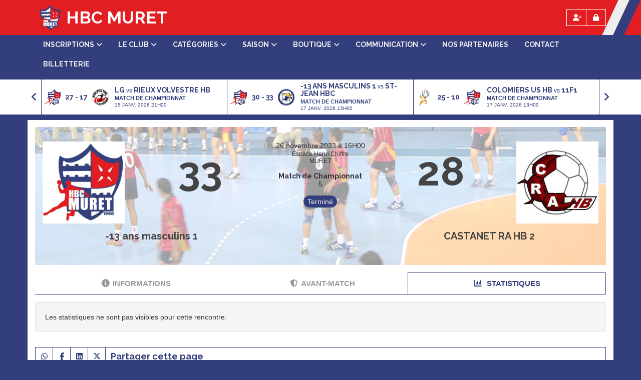

--- FILE ---
content_type: text/html; charset=UTF-8
request_url: https://hbc-muret.fr/matchs/apercu/1763/20231126-castanet-ra-hb-2?mode=full
body_size: 17743
content:
<!DOCTYPE html><html lang="fr" data-theme="light" data-theme-preference="system"><head><meta charset="UTF-8" /><title>-13 ans masculins 1 vs CASTANET RA HB 2 | HBC Muret</title><meta name="description" content="HBC Muret - club de handball" /><meta name="keywords" content="handball, Muret, sport, agglo muretain" /><meta name="robots" content="index, follow" /><link rel="icon" href="/public/2238/upload/theme/kal-theme-favicon.png" /><link rel="shortcut icon" href="/public/2238/upload/theme/kal-theme-favicon.png" /><link rel="apple-touch-icon-precomposed" href="/public/2238/upload/theme/kal-theme-apptouchicon_2.jpg" /><meta http-equiv="content-language" content="fr-FR" /><meta http-equiv="language" content="fr-FR" /><link rel="canonical" href="https://hbc-muret.fr/matchs/apercu/1763/20231126-castanet-ra-hb-2" /><meta name="theme-color" content="#333F7C" /><meta http-equiv="theme-color" content="#333F7C" /><meta name="twitter:card" content="summary_large_image"><meta name="twitter:title" content="-13 ans masculins 1 vs CASTANET RA HB 2" /><meta name="twitter:description" content="HBC Muret - club de handball" /><meta name="twitter:image:src" content="https://hbc-muret.fr/public/2238/upload/images/clubs/logo-hbc-muret_2.jpg" /><meta name="twitter:domain" content="https://hbc-muret.fr"><meta property="og:site_name" content="HBC Muret" /><meta property="og:locale" content="fr_FR" /><meta property="og:url" content="https://hbc-muret.fr/matchs/apercu/1763/20231126-castanet-ra-hb-2" /><meta property="og:type" content="website" /><meta property="og:title" content="-13 ans masculins 1 vs CASTANET RA HB 2" /><meta property="og:description" content="HBC Muret - club de handball" /><meta property="og:image" content="https://hbc-muret.fr/public/2238/upload/images/clubs/logo-hbc-muret_2.jpg" /><meta property="og:image:url" content="https://hbc-muret.fr/public/2238/upload/images/clubs/logo-hbc-muret_2.jpg" /><meta property="op:markup_version" content="v1.0"><link rel="alternate" type="application/rss+xml" href="https://hbc-muret.fr/rss/articles" title="Articles"><script type="application/ld+json">{
    "@context": "https://schema.org",
    "@graph": [
        {
            "@type": "Organization",
            "@id": "https://hbc-muret.fr#organization",
            "name": "HBC Muret",
            "description": "HBC Muret - club de handball",
            "logo": "//hbc-muret.fr/public/2238/upload/theme/kal-theme-logo-header.png",
            "url": "https://hbc-muret.fr"
        },
        {
            "@type": "WebSite",
            "@id": "https://hbc-muret.fr#website",
            "url": "https://hbc-muret.fr",
            "name": "HBC Muret",
            "publisher": {
                "@id": "https://hbc-muret.fr#organization"
            }
        }
    ]
}</script><meta name="viewport" content="width=device-width, initial-scale=1, minimum-scale=1, maximum-scale=1, shrink-to-fit=no" /><link rel="stylesheet" type="text/css" href="//hbc-muret.fr/css/font-face.php?20260110+13545" /><link rel="stylesheet" type="text/css" href="//cdn.kalisport.com/lib/bootstrap3/bootstrap.min.css?20260110+13545" /><link rel="stylesheet" type="text/css" href="//cdn.kalisport.com/lib/fontawesome/css/all.min.css?20260110+13545" /><link rel="stylesheet" type="text/css" href="//cdn.kalisport.com/css/weather-icons.min.css?20260110+13545" /><link rel="stylesheet" type="text/css" href="//cdn.kalisport.com/lib/smartmenus/addons/bootstrap/jquery.smartmenus.bootstrap.min.css?20260110+13545" /><link rel="stylesheet" type="text/css" href="//cdn.kalisport.com/lib/owlcarousel/assets/owl.carousel.min.css?20260110+13545" /><link rel="stylesheet" type="text/css" href="//cdn.kalisport.com/lib/bxslider/jquery.bxslider.min.css?20260110+13545" /><link rel="stylesheet" type="text/css" href="//hbc-muret.fr/themes/premium_falcons/css/gen.php?20260110+13545" /><link rel="stylesheet" type="text/css" href="//hbc-muret.fr/themes/premium_falcons/css/front-office.php?20260110+13545" /><link rel="stylesheet" type="text/css" href="//cdn.kalisport.com/lib/lightbox/css/lightbox.min.css?20260110+13545" /><link rel="stylesheet" type="text/css" href="//cdn.kalisport.com/lib/justifiedGallery/justifiedGallery.min.css?20260110+13545" /><link rel="stylesheet" type="text/css" href="//cdn.kalisport.com/lib/chosen/chosen.min.css?20260110+13545" /><link rel="stylesheet" type="text/css" href="//cdn.kalisport.com/lib/datepicker/css/datepicker3.min.css?20260110+13545" /><link rel="stylesheet" type="text/css" href="//hbc-muret.fr/css/tarteaucitron_kalisport.php?20260110+13545" /><link rel="stylesheet" type="text/css" href="//cdn.kalisport.com/lib/bootstrap-sweetalert/dist/sweetalert.css?20260110+13545" /><noscript><div class="alert alert-danger no-round-corner no-margin">Votre navigateur ne supporte pas JavaScript et vous n'avez pas accès à toutes les fonctionnalités du site.<br /><strong>Veuillez vérifier que JavaScript est bien activé sur votre navigateur.</strong></div></noscript><script type="text/javascript">var KAL_RACINE_PATH = "/";var KAL_THEME_PATH = "themes/premium_falcons/";var KAL_PLUGINS_MAJ_DATE = "20260110+13545";var KAL_CKEDITOR_CSS = "/themes/premium_falcons/css/ckeditor.css?20260110+13545";var KAL_CKEDITOR_CONFIG = "/lib/ckeditor/config.js?20260110+13545";var KAL_DATATABLE_FRENCH_URL = "//cdn.kalisport.com/lib/datatables/French.json";var KAL_DATATABLE_SDOM = "<'header-container'l f><'row'<'col-sm-12'tr>><'footer-container'i p>";var KAL_IFRAMELY_APIKEY = "606302089c71717c7c3edb";var KAL_BLOCS_ENCARTPUB_SPEED = 5000;var KAL_BLOCS_ENCARTPUB_ANIMATION_SPEED = 1000;var KAL_BLOC_GAMELINE_AUTOPLAY = false;var SESSION_UTILISATEUR_ID = 0;</script><script type="text/javascript" src="//cdn.kalisport.com/lib/jquery.min.js?20260110+13545"  /></script><script type="text/javascript" src="//cdn.kalisport.com/lib/jquery-ui-1.11.4/jquery-ui.min.js"  /></script><script type="text/javascript" src="//cdn.kalisport.com/lib/bootstrap3/bootstrap.min.js?20260110+13545"  /></script><script type="text/javascript" src="//cdn.kalisport.com/lib/smartmenus/jquery.smartmenus.min.js?20260110+13545"  /></script><script type="text/javascript" src="//cdn.kalisport.com/lib/smartmenus/addons/bootstrap/jquery.smartmenus.bootstrap.min.js?20260110+13545"  /></script><script type="text/javascript" src="//cdn.kalisport.com/lib/lightbox/js/lightbox.min.js?20260110+13545"  /></script><script type="text/javascript" src="//cdn.kalisport.com/lib/fullcalendar/dist/index.global.min.js?20260110+13545"  /></script><script type="text/javascript" src="//cdn.kalisport.com/lib/fullcalendar/packages/core/locales/fr.global.min.js?20260110+13545"  /></script><script type="text/javascript" src="//cdn.kalisport.com/lib/jshashtable/hashtable.min.js?20260110+13545"  /></script><script type="text/javascript" src="//cdn.kalisport.com/lib/jquery.numberformatter-1.2.4.min.js?20260110+13545"  /></script><script type="text/javascript" src="//cdn.kalisport.com/lib/owlcarousel/owl.carousel.min.js?20260110+13545"  /></script><script type="text/javascript" src="//cdn.kalisport.com/lib/tarteaucitron/tarteaucitron.min.js?20260110+13545"  /></script><script type="text/javascript">
    var showEncarts = [];
    $(document).ready(function(){
        var gameline = '.gameline .carousel';
        if ($(gameline).length > 0) {
            var nbItem  = 0;
            $(gameline).each( function( index ) {
                var iTmp = $(this).find('.item').length;
                if(iTmp > nbItem) nbItem = iTmp;
            });

            var bLoop = false;
            var bNav = false;
            if (nbItem > 1) {
                bLoop = true;
                bNav = true;
            }

            $(gameline).owlCarousel({
                loop: bLoop,
                nav: bNav,
                navText: ['<i class="fa fa-solid fa-angle-left">','<i class="fa fa-solid fa-angle-right">'],
                dots: false,
                margin: 0,
                autoplay: KAL_BLOC_GAMELINE_AUTOPLAY,
                autoplayHoverPause: true,
                responsiveClass: true,
                responsive:{
                    0:{
                        items: 1
                    },
                    600:{
                        items:2
                    },
                    1000:{
                        items: 3
                    }
                }
            });
            str = gameline+' .owl-stage';
            $(str).width(  $(str).width() +2 );
        }

        /***********************/

        var carouselEncarts = '.owl-encarts';
        if ( $(carouselEncarts).length > 0 ) {
            var maxItem = 7;
            var bLoop = true;
            var bAutoplay = true;

            var nbItem = 0;
            $(carouselEncarts).each( function( index ) {
                var iTmp = $(this).find('.item').length;
                if(iTmp > nbItem) nbItem = iTmp;
            });

            if (nbItem < maxItem) {
                maxItem = nbItem;
                bLoop = false;
                bAutoplay = false;
            }

            if ( $(window).width() < 1000 && nbItem > 1 ) {
                bLoop = true;
                bAutoplay = true;
            }

            $(carouselEncarts).on('initialized.owl.carousel',function(property){
                owlActiveEncarts();
            });

            $(carouselEncarts).owlCarousel({
                loop               : bLoop,
                nav                : false,
                dots               : false,
                autoplay           : bAutoplay,
                autoplayHoverPause : true,
                autoplayTimeout    : KAL_BLOCS_ENCARTPUB_SPEED,
                smartSpeed         : KAL_BLOCS_ENCARTPUB_ANIMATION_SPEED,
                margin             : 20,
                callbacks          : true,
                info               : true,
                responsiveClass    : true,
                responsive         : {
                    0:{
                        items : 1
                    },
                    300:{
                        items : 2
                    },
                    600:{
                        items : 3
                    },
                    800:{
                        items : 4
                    },
                    1000:{
                        items : maxItem
                    }
                }
            });

            $(carouselEncarts).on('changed.owl.carousel',function(property){
                owlActiveEncarts();
            });

            function owlActiveEncarts() {
                var hookBloc  = $(carouselEncarts).attr('data-hook');

                ctrlShowEncarts = [];

                $(carouselEncarts+' .owl-item.active').each( function( index ) {
                    var eItem = $(this).find('.item');
                    var id    = eItem.attr('data-id');
                    var hook  = eItem.attr('data-hook');
                    
                    if (id != '' && hook != '' && isInView(this)) {
                        if (typeof showEncarts[ hook ] === 'undefined'){
                            showEncarts[ hook ] = [];
                        }
        
                        ctrlShowEncarts[ id ] = true;
        
                        if (typeof showEncarts[ hook ][ id ] === 'undefined') {
                            // Appel AJAX
                            $.ajax({
                                url: KAL_RACINE_PATH + 'controller/partenaires/ajax.php?id=' + id + '&hook=' + hook
                            }).done(function() {
                                //console.log('Vue ++');
                            });
                        }
                    }
                });

                showEncarts[ hookBloc ] = ctrlShowEncarts;
            }
        }

        /***********************/

        var idSliderImg = '.slider-img';
        if ($(idSliderImg).length > 0) {
            var bLoop = true;
            var bAutoplay = true;
            var bNav = true;

            $(idSliderImg).each( function( index ) {
                var iTmp = $(this).find('.item').length;
                if (iTmp <= 1) {
                    bLoop = false;
                    bAutoplay = false;
                    bNav = false;
                }
            });

            $(idSliderImg).owlCarousel({
                loop               : bLoop,
                autoplay           : bAutoplay,
                autoplayHoverPause : bAutoplay,
                autoplayTimeout    : 5000,
                nav                : bNav,
                navText            : ['<i class="fa fa-solid fa-angle-left">','<i class="fa fa-solid fa-angle-right">'],
                dots               : true,
                margin             : 0,
                responsiveClass    : true,
                responsive         : {
                    0: { items: 1 }
                },
                callbacks : true,
                info      : true
            });
        }

        var idSliderImgCover = '.slider-cover.page-cover';
        if ($(idSliderImgCover).length > 0) {
            var bLoop = true;
            var bAutoplay = true;
            var bNav = true;

            $(idSliderImgCover).each( function( index ) {
                var iTmp = $(this).find('.item').length;
                if (iTmp <= 1) {
                    bLoop = false;
                    bAutoplay = false;
                    bNav = false;
                }
            });

            $(idSliderImgCover).owlCarousel({
                loop            : bLoop,
                autoplay        : bAutoplay,
                autoplayTimeout : 5000,
                nav             : bNav,
                navText         : ['<i class="fa fa-solid fa-angle-left">','<i class="fa fa-solid fa-angle-right">'],
                dots            : true,
                margin          : 0,
                responsiveClass : true,
                responsive : {
                    0: { items: 1 }
                },
                callbacks  : true,
                info       : true,
                autoHeight : true
            });
        }
    
    });

    (function() {
        var po = document.createElement('script'); po.type = 'text/javascript'; po.async = true;
        po.src = 'https://apis.google.com/js/plusone.js?publisherid=115078143669127937148';
        var s = document.getElementsByTagName('script')[0]; s.parentNode.insertBefore(po, s);
    })();

                    tarteaucitron.init({
                        //'privacyUrl': 'https://hbc-muret.fr/protection-des-donnees', /* Privacy policy url */
                        'bodyPosition': 'bottom', /* or top to bring it as first element for accessibility */

                        'hashtag': '#tarteaucitron', /* Open the panel with this hashtag */
                        'cookieName': 'rgpdKAL-2238-hbc-muret', /* Cookie name */
                    
                        'orientation': 'bottom', /* Banner position (top - bottom) */
                        
                        'groupServices': false, /* Group services by category */
                        'showDetailsOnClick': true, /* Click to expand the description */
                        'serviceDefaultState': 'wait', /* Default state (true - wait - false) */

                        'showAlertSmall': false, /* Show the small banner on bottom right */
                        'cookieslist': true, /* Show the cookie list */

                        'showIcon': false, /* Show cookie icon to manage cookies */
                        //'iconSrc': '', /* Optionnal: URL or base64 encoded image */
                        'iconPosition': 'BottomRight', /* Position of the icon between BottomRight, BottomLeft, TopRight and TopLeft */

                        'adblocker': false, /* Show a Warning if an adblocker is detected */

                        'DenyAllCta' : true, /* Show the deny all button */
                        'AcceptAllCta' : true, /* Show the accept all button when highPrivacy on */
                        'highPrivacy': true, /* Disable auto consent */
                        'alwaysNeedConsent': false, /* Ask the consent for 'Privacy by design' services */

                        'handleBrowserDNTRequest': true, /* If Do Not Track == 1, disallow all */
                    
                        'removeCredit': false, /* Remove credit link */
                        'moreInfoLink': true, /* Show more info link */
                        'useExternalCss': false, /* If false, the tarteaucitron.css file will be loaded */
                        'useExternalJs': false, /* If false, the tarteaucitron.js file will be loaded */
                    
                        'cookieDomain': '.hbc-muret.fr', /* Shared cookie for subdomain website */

                        'readmoreLink': 'https://hbc-muret.fr/protection-des-donnees', /* Change the default readmore link pointing to tarteaucitron.io */
                        
                        'mandatory': true, /* Show a message about mandatory cookies */
                        'mandatoryCta': true, /* Show the disabled accept button when mandatory on */
                    
                        //'customCloserId': '', /* Optional a11y: Custom element ID used to open the panel */

                        'googleConsentMode': false, /* Enable Google Consent Mode v2 for Google ads and GA4 */

                        'partnersList': false /* Details the number of partners on the popup and middle banner */
                    });
                </script></head><body id="body" class="fond" data-twttr-rendered="true" itemscope itemtype="http://schema.org/Blog" data-theme="premium_falcons" data-srv="x094"><div id="scroll-top"></div><div id="website-container"><div id="header-container">
    <div id="hook-header"></div>

            <div class="tricolor">
            <div class="couleur1"></div>
            <div class="couleur2"></div>
            <div class="couleur3"></div>
        </div>
    
    <div id="header" class="container">
        <div class="nav-user">
            <div class="btn-group">
                                                            <a class="btn" href="https://hbc-muret.fr/creer-un-compte">
                            <i class="fa fa-solid fa-user-plus"></i>
                            <span>Créer un compte</span>
                        </a>
                                                                <a class="btn" href="https://hbc-muret.fr/connexion">
                            <i class="fa fa-solid fa-lock"></i>
                            <span>Connexion</span>
                        </a>
                                                </div>
        </div>

        <div class="logo-container">
            <button 
                type="button" 
                class="navbar-toggle collapsed" 
                data-toggle="collapse" 
                data-target="#menu-container" 
                aria-expanded="false"
            >
                <span class="icon-bar"></span>
                <span class="icon-bar"></span>
                <span class="icon-bar"></span>
            </button>

            <div class="logo has-logo has-title">
                                    <a href="https://hbc-muret.fr" title="Page d'accueil">
                        <img src="/public/2238/upload/theme/kal-theme-logo-header.png" alt="Logo HBC Muret" />
                    </a>
                                <h1 class="h-font ">
                    <a href="https://hbc-muret.fr" title="Page d'accueil">
                                                    HBC Muret
                                            </a>
                </h1>
            </div>
        </div>

    </div>
</div>

    <nav id="menu-container" class="navbar navbar-collapse collapse">
        <div class="container">
            <ul id="menu" class="nav navbar-nav sm">
                                        <li class="h-font ">
                    <a 
                        href="https://hbc-muret.fr/inscriptions"
                                            >
                        Inscriptions
                        <i class="fa fa-solid fa-angle-down"></i>                    </a>
                        
                                            <ul class="dropdown-menu">
                                                                                                <li class="">
                                        <a 
                                            href="https://hbc-muret.fr/procedure-inscriptions"
                                                                                    >
                                            Lancement procédure d'inscription 2025-2026
                                                                                    </a>
                                            
                                                                            </li>
                                                                                    </ul>
                                    </li>
                                                <li class="h-font ">
                    <a 
                        href="https://hbc-muret.fr/le-club"
                                            >
                        Le club
                        <i class="fa fa-solid fa-angle-down"></i>                    </a>
                        
                                            <ul class="dropdown-menu">
                                                                                                <li class="">
                                        <a 
                                            href="https://hbc-muret.fr/organigramme"
                                                                                    >
                                            Organigramme
                                            <i class="fa fa-solid fa-angle-right"></i>                                        </a>
                                            
                                                                                    <ul class="dropdown-menu">
                                                                                                                                                            <li>
                                                            <a 
                                                                href="https://hbc-muret.fr/bureau"
                                                                                                                            >
                                                                Bureau
                                                            </a>
                                                        </li>
                                                                                                                                                                                                                <li>
                                                            <a 
                                                                href="https://hbc-muret.fr/conseil-d-administration"
                                                                                                                            >
                                                                Conseil d'administration
                                                            </a>
                                                        </li>
                                                                                                                                                                                                                <li>
                                                            <a 
                                                                href="https://hbc-muret.fr/entraineurs"
                                                                                                                            >
                                                                Entraineurs
                                                            </a>
                                                        </li>
                                                                                                                                                </ul>
                                                                            </li>
                                                                                                                                <li class="">
                                        <a 
                                            href="https://hbc-muret.fr/commissions"
                                                                                    >
                                            Commissions
                                            <i class="fa fa-solid fa-angle-right"></i>                                        </a>
                                            
                                                                                    <ul class="dropdown-menu">
                                                                                                                                                            <li>
                                                            <a 
                                                                href="https://hbc-muret.fr/manifestation"
                                                                                                                            >
                                                                Animation
                                                            </a>
                                                        </li>
                                                                                                                                                                                                                <li>
                                                            <a 
                                                                href="https://hbc-muret.fr/commission-arbitrage"
                                                                                                                            >
                                                                Ecole d'Arbitrage
                                                            </a>
                                                        </li>
                                                                                                                                                                                                                <li>
                                                            <a 
                                                                href="https://hbc-muret.fr/commission-communication"
                                                                                                                            >
                                                                Communication
                                                            </a>
                                                        </li>
                                                                                                                                                                                                                <li>
                                                            <a 
                                                                href="https://hbc-muret.fr/commission-faire-play"
                                                                                                                            >
                                                                Fair Play
                                                            </a>
                                                        </li>
                                                                                                                                                                                                                <li>
                                                            <a 
                                                                href="https://hbc-muret.fr/commission-gestion-licences-communication"
                                                                                                                            >
                                                                Gestion licences
                                                            </a>
                                                        </li>
                                                                                                                                                                                                                <li>
                                                            <a 
                                                                href="https://hbc-muret.fr/gestion-materiel"
                                                                                                                            >
                                                                Gestion matériel
                                                            </a>
                                                        </li>
                                                                                                                                                                                                                <li>
                                                            <a 
                                                                href="https://hbc-muret.fr/logistique-fenix"
                                                                                                                            >
                                                                Logistique
                                                            </a>
                                                        </li>
                                                                                                                                                                                                                <li>
                                                            <a 
                                                                href="https://hbc-muret.fr/commission-fair-play"
                                                                                                                            >
                                                                Partenaires
                                                            </a>
                                                        </li>
                                                                                                                                                                                                                <li>
                                                            <a 
                                                                href="https://hbc-muret.fr/commission-pole-sante"
                                                                                                                            >
                                                                Pôle santé
                                                            </a>
                                                        </li>
                                                                                                                                                                                                                <li>
                                                            <a 
                                                                href="https://hbc-muret.fr/commission-technique"
                                                                                                                            >
                                                                Technique
                                                            </a>
                                                        </li>
                                                                                                                                                                                                                <li>
                                                            <a 
                                                                href="https://hbc-muret.fr/comission-materiel-et-equipement"
                                                                                                                            >
                                                                Comission matériel et équipement
                                                            </a>
                                                        </li>
                                                                                                                                                                                                                <li>
                                                            <a 
                                                                href="https://hbc-muret.fr/commission-boutique"
                                                                                                                            >
                                                                Commission Boutique
                                                            </a>
                                                        </li>
                                                                                                                                                                                                                <li>
                                                            <a 
                                                                href="https://hbc-muret.fr/commission-coc"
                                                                                                                            >
                                                                Commission COC
                                                            </a>
                                                        </li>
                                                                                                                                                                                                                <li>
                                                            <a 
                                                                href="https://hbc-muret.fr/commission-relations-fenix"
                                                                                                                            >
                                                                Commission Relations Fenix
                                                            </a>
                                                        </li>
                                                                                                                                                </ul>
                                                                            </li>
                                                                                                                                <li class="">
                                        <a 
                                            href="https://hbc-muret.fr/terrains"
                                                                                    >
                                            Les salles
                                            <i class="fa fa-solid fa-angle-right"></i>                                        </a>
                                            
                                                                                    <ul class="dropdown-menu">
                                                                                                                                                            <li>
                                                            <a 
                                                                href="https://hbc-muret.fr/henri-chiffre"
                                                                                                                            >
                                                                Espace Henri Chiffre
                                                            </a>
                                                        </li>
                                                                                                                                                                                                                <li>
                                                            <a 
                                                                href="https://hbc-muret.fr/cosec-salle-nelson-paillou"
                                                                                                                            >
                                                                Cosec - Salle Nelson Paillou
                                                            </a>
                                                        </li>
                                                                                                                                                                                                                <li>
                                                            <a 
                                                                href="https://hbc-muret.fr/cfa"
                                                                                                                            >
                                                                Gymnase du CFA
                                                            </a>
                                                        </li>
                                                                                                                                                                                                                <li>
                                                            <a 
                                                                href="https://hbc-muret.fr/alize"
                                                                                                                            >
                                                                Salle Alizé
                                                            </a>
                                                        </li>
                                                                                                                                                                                                                <li>
                                                            <a 
                                                                href="https://hbc-muret.fr/mirage-iii"
                                                                                                                            >
                                                                Mirage III
                                                            </a>
                                                        </li>
                                                                                                                                                                                                                <li>
                                                            <a 
                                                                href="https://hbc-muret.fr/plage-des-bonnets"
                                                                                                                            >
                                                                Plage des Bonnets
                                                            </a>
                                                        </li>
                                                                                                                                                </ul>
                                                                            </li>
                                                                                                                                <li class="">
                                        <a 
                                            href="https://hbc-muret.fr/reglement-et-assurance"
                                                                                    >
                                            Règlement et Assurance
                                            <i class="fa fa-solid fa-angle-right"></i>                                        </a>
                                            
                                                                                    <ul class="dropdown-menu">
                                                                                                                                                            <li>
                                                            <a 
                                                                href="https://hbc-muret.fr/reglement-interne"
                                                                                                                            >
                                                                Règlement interne
                                                            </a>
                                                        </li>
                                                                                                                                                                                                                <li>
                                                            <a 
                                                                href="https://hbc-muret.fr/assurance"
                                                                                                                            >
                                                                Assurance
                                                            </a>
                                                        </li>
                                                                                                                                                </ul>
                                                                            </li>
                                                                                                                                <li class="">
                                        <a 
                                            href="https://hbc-muret.fr/guide-du-licencie"
                                                                                    >
                                            Guide du Licencié
                                                                                    </a>
                                            
                                                                            </li>
                                                                                    </ul>
                                    </li>
                                                <li class="h-font ">
                    <a 
                        href="https://hbc-muret.fr/equipes"
                                            >
                        Catégories
                        <i class="fa fa-solid fa-angle-down"></i>                    </a>
                        
                                            <ul class="dropdown-menu">
                                                                                                <li class="">
                                        <a 
                                            href="https://hbc-muret.fr/ecole-de-hand"
                                                                                    >
                                            Ecole de Hand
                                            <i class="fa fa-solid fa-angle-right"></i>                                        </a>
                                            
                                                                                    <ul class="dropdown-menu">
                                                                                                                                                            <li>
                                                            <a 
                                                                href="https://hbc-muret.fr/babies"
                                                                                                                            >
                                                                Babies
                                                            </a>
                                                        </li>
                                                                                                                                                                                                                <li>
                                                            <a 
                                                                href="https://hbc-muret.fr/7-ans"
                                                                                                                            >
                                                                -7 mixte
                                                            </a>
                                                        </li>
                                                                                                                                                                                                                <li>
                                                            <a 
                                                                href="https://hbc-muret.fr/9-mixte"
                                                                                                                            >
                                                                -9 mixte
                                                            </a>
                                                        </li>
                                                                                                                                                </ul>
                                                                            </li>
                                                                                                                                <li class="">
                                        <a 
                                            href="https://hbc-muret.fr/filiere-feminine"
                                                                                    >
                                            Filière Jeunes Féminine
                                            <i class="fa fa-solid fa-angle-right"></i>                                        </a>
                                            
                                                                                    <ul class="dropdown-menu">
                                                                                                                                                            <li>
                                                            <a 
                                                                href="https://hbc-muret.fr/11-ans-feminines"
                                                                                                                            >
                                                                -11 ans féminines 1
                                                            </a>
                                                        </li>
                                                                                                                                                                                                                <li>
                                                            <a 
                                                                href="https://hbc-muret.fr/11-ans-feminines-2"
                                                                                                                            >
                                                                -11 ans féminines 2
                                                            </a>
                                                        </li>
                                                                                                                                                                                                                <li>
                                                            <a 
                                                                href="https://hbc-muret.fr/13-ans-feminines"
                                                                                                                            >
                                                                -13 ans féminines 1
                                                            </a>
                                                        </li>
                                                                                                                                                                                                                <li>
                                                            <a 
                                                                href="https://hbc-muret.fr/13-ans-feminines-2"
                                                                                                                            >
                                                                -13 ans féminines 2
                                                            </a>
                                                        </li>
                                                                                                                                                                                                                <li>
                                                            <a 
                                                                href="https://hbc-muret.fr/15-ans-feminines"
                                                                                                                            >
                                                                -15 ans féminines 1
                                                            </a>
                                                        </li>
                                                                                                                                                                                                                <li>
                                                            <a 
                                                                href="https://hbc-muret.fr/15-ans-feminines-2"
                                                                                                                            >
                                                                -15 ans féminines 2
                                                            </a>
                                                        </li>
                                                                                                                                                                                                                <li>
                                                            <a 
                                                                href="https://hbc-muret.fr/15-ans-feminines-3"
                                                                                                                            >
                                                                -15 ans féminines 3
                                                            </a>
                                                        </li>
                                                                                                                                                                                                                <li>
                                                            <a 
                                                                href="https://hbc-muret.fr/17-ans-feminines"
                                                                                                                            >
                                                                -18 ans féminines
                                                            </a>
                                                        </li>
                                                                                                                                                </ul>
                                                                            </li>
                                                                                                                                <li class="">
                                        <a 
                                            href="https://hbc-muret.fr/filiere-masculine"
                                                                                    >
                                            Filière Jeunes Masculine
                                            <i class="fa fa-solid fa-angle-right"></i>                                        </a>
                                            
                                                                                    <ul class="dropdown-menu">
                                                                                                                                                            <li>
                                                            <a 
                                                                href="https://hbc-muret.fr/11-ans-masculins-1"
                                                                                                                            >
                                                                -11 ans masculins 1
                                                            </a>
                                                        </li>
                                                                                                                                                                                                                <li>
                                                            <a 
                                                                href="https://hbc-muret.fr/11-ans-masculins-2-1"
                                                                                                                            >
                                                                -11 ans masculins 2
                                                            </a>
                                                        </li>
                                                                                                                                                                                                                <li>
                                                            <a 
                                                                href="https://hbc-muret.fr/13-ans-masculins-1"
                                                                                                                            >
                                                                -13 ans masculins 1
                                                            </a>
                                                        </li>
                                                                                                                                                                                                                <li>
                                                            <a 
                                                                href="https://hbc-muret.fr/13-ans-masculins-2-1"
                                                                                                                            >
                                                                -13 ans masculins 2
                                                            </a>
                                                        </li>
                                                                                                                                                                                                                <li>
                                                            <a 
                                                                href="https://hbc-muret.fr/15-ans-masculins-1"
                                                                                                                            >
                                                                -15 ans masculins 1
                                                            </a>
                                                        </li>
                                                                                                                                                                                                                <li>
                                                            <a 
                                                                href="https://hbc-muret.fr/15-ans-masculins-2-1"
                                                                                                                            >
                                                                -15 ans masculins 2
                                                            </a>
                                                        </li>
                                                                                                                                                                                                                <li>
                                                            <a 
                                                                href="https://hbc-muret.fr/18-ans-masculins-1"
                                                                                                                            >
                                                                -18 ans masculins 1
                                                            </a>
                                                        </li>
                                                                                                                                                                                                                <li>
                                                            <a 
                                                                href="https://hbc-muret.fr/18-ans-masculins-2"
                                                                                                                            >
                                                                -18 ans masculins 2
                                                            </a>
                                                        </li>
                                                                                                                                                </ul>
                                                                            </li>
                                                                                                                                <li class="">
                                        <a 
                                            href="https://hbc-muret.fr/filiere-seniors-feminines"
                                                                                    >
                                            Filière Séniors Féminine
                                            <i class="fa fa-solid fa-angle-right"></i>                                        </a>
                                            
                                                                                    <ul class="dropdown-menu">
                                                                                                                                                            <li>
                                                            <a 
                                                                href="https://hbc-muret.fr/seniors-feminines-1"
                                                                                                                            >
                                                                Seniors féminines 1
                                                            </a>
                                                        </li>
                                                                                                                                                                                                                <li>
                                                            <a 
                                                                href="https://hbc-muret.fr/seniors-feminines-2"
                                                                                                                            >
                                                                Seniors féminines 2
                                                            </a>
                                                        </li>
                                                                                                                                                                                                                <li>
                                                            <a 
                                                                href="https://hbc-muret.fr/loisirs-feminin"
                                                                                                                            >
                                                                Loisirs féminines
                                                            </a>
                                                        </li>
                                                                                                                                                </ul>
                                                                            </li>
                                                                                                                                <li class="">
                                        <a 
                                            href="https://hbc-muret.fr/filiere-seniors-masculine"
                                                                                    >
                                            Filière Séniors Masculine
                                            <i class="fa fa-solid fa-angle-right"></i>                                        </a>
                                            
                                                                                    <ul class="dropdown-menu">
                                                                                                                                                            <li>
                                                            <a 
                                                                href="https://hbc-muret.fr/seniors-masculins-1"
                                                                                                                            >
                                                                Seniors masculins 1
                                                            </a>
                                                        </li>
                                                                                                                                                                                                                <li>
                                                            <a 
                                                                href="https://hbc-muret.fr/seniors-masculins-2"
                                                                                                                            >
                                                                Seniors masculins 2
                                                            </a>
                                                        </li>
                                                                                                                                                                                                                <li>
                                                            <a 
                                                                href="https://hbc-muret.fr/seniors-masculins-3"
                                                                                                                            >
                                                                Séniors Masculins 3
                                                            </a>
                                                        </li>
                                                                                                                                                                                                                <li>
                                                            <a 
                                                                href="https://hbc-muret.fr/loisirs-garcons"
                                                                                                                            >
                                                                Loisirs masculins
                                                            </a>
                                                        </li>
                                                                                                                                                </ul>
                                                                            </li>
                                                                                                                                <li class="">
                                        <a 
                                            href="https://hbc-muret.fr/handfit"
                                                                                    >
                                            Handfit
                                            <i class="fa fa-solid fa-angle-right"></i>                                        </a>
                                            
                                                                                    <ul class="dropdown-menu">
                                                                                                                                                            <li>
                                                            <a 
                                                                href="https://hbc-muret.fr/handfit-1"
                                                                                                                            >
                                                                Handfit
                                                            </a>
                                                        </li>
                                                                                                                                                </ul>
                                                                            </li>
                                                                                                                                <li class="">
                                        <a 
                                            href="https://hbc-muret.fr/mixte"
                                                                                    >
                                            Mixtes
                                            <i class="fa fa-solid fa-angle-right"></i>                                        </a>
                                            
                                                                                    <ul class="dropdown-menu">
                                                                                                                                                            <li>
                                                            <a 
                                                                href="https://hbc-muret.fr/loisirs-mixtes"
                                                                                                                            >
                                                                Loisirs Mixtes
                                                            </a>
                                                        </li>
                                                                                                                                                </ul>
                                                                            </li>
                                                                                    </ul>
                                    </li>
                                                <li class="h-font ">
                    <a 
                        href="https://hbc-muret.fr/saison"
                                            >
                        Saison
                        <i class="fa fa-solid fa-angle-down"></i>                    </a>
                        
                                            <ul class="dropdown-menu">
                                                                                                <li class="">
                                        <a 
                                            href="https://hbc-muret.fr/entrainements"
                                                                                    >
                                            Planning des entrainements
                                                                                    </a>
                                            
                                                                            </li>
                                                                                                                                <li class="">
                                        <a 
                                            href="https://hbc-muret.fr/matchs"
                                                                                    >
                                            Matchs
                                                                                    </a>
                                            
                                                                            </li>
                                                                                                                                <li class="">
                                        <a 
                                            href="https://hbc-muret.fr/pronostics"
                                                                                    >
                                            Pronostics
                                                                                    </a>
                                            
                                                                            </li>
                                                                                                                                <li class="">
                                        <a 
                                            href="https://hbc-muret.fr/organisation"
                                                                                    >
                                            Convocations
                                                                                    </a>
                                            
                                                                            </li>
                                                                                                                                <li class="">
                                        <a 
                                            href="https://hbc-muret.fr/score-n-co-hbc-muret"
                                                                                    >
                                            Derniers résultats
                                                                                    </a>
                                            
                                                                            </li>
                                                                                                                                <li class="">
                                        <a 
                                            href="https://hbc-muret.fr/resultat-des-pronostics"
                                                                                    >
                                            Résultat des Pronostics
                                                                                    </a>
                                            
                                                                            </li>
                                                                                                                                <li class="">
                                        <a 
                                            href="https://hbc-muret.fr/stages"
                                                                                    >
                                            Stages
                                                                                    </a>
                                            
                                                                            </li>
                                                                                    </ul>
                                    </li>
                                                <li class="h-font ">
                    <a 
                        href="https://hbc-muret.fr/boutique"
                                            >
                        Boutique
                        <i class="fa fa-solid fa-angle-down"></i>                    </a>
                        
                                            <ul class="dropdown-menu">
                                                                                                <li class="">
                                        <a 
                                            href="https://hbc-muret.fr/lien-vers-reglement-cde-boutique"
                                                                                    >
                                            Lien vers réglement Cde boutique
                                                                                    </a>
                                            
                                                                            </li>
                                                                                    </ul>
                                    </li>
                                                <li class="h-font ">
                    <a 
                        href="https://hbc-muret.fr/communication"
                                            >
                        Communication
                        <i class="fa fa-solid fa-angle-down"></i>                    </a>
                        
                                            <ul class="dropdown-menu">
                                                                                                <li class="">
                                        <a 
                                            href="https://hbc-muret.fr/agenda"
                                                                                    >
                                            Agenda
                                                                                    </a>
                                            
                                                                            </li>
                                                                                                                                <li class="">
                                        <a 
                                            href="https://hbc-muret.fr/articles"
                                                                                    >
                                            Articles
                                                                                    </a>
                                            
                                                                            </li>
                                                                                                                                <li class="">
                                        <a 
                                            href="https://hbc-muret.fr/photos"
                                                                                    >
                                            Photos/Vidéos
                                                                                    </a>
                                            
                                                                            </li>
                                                                                                                                <li class="">
                                        <a 
                                            href="https://hbc-muret.fr/institutions-handball"
                                                                                    >
                                            Institutions Handball
                                                                                    </a>
                                            
                                                                            </li>
                                                                                                                                <li class="">
                                        <a 
                                            href="https://hbc-muret.fr/le-pole-sante-du-club"
                                                                                    >
                                            Le Pôle Santé du club
                                                                                    </a>
                                            
                                                                            </li>
                                                                                                                                <li class="">
                                        <a 
                                            href="https://hbc-muret.fr/proposition-d-articles"
                                                                                    >
                                            Proposition d'articles
                                                                                    </a>
                                            
                                                                            </li>
                                                                                    </ul>
                                    </li>
                                                <li class="h-font ">
                    <a 
                        href="https://hbc-muret.fr/partenaires"
                         target="_blank"                    >
                        Nos partenaires
                                            </a>
                        
                                    </li>
                                                <li class="h-font ">
                    <a 
                        href="https://hbc-muret.fr/contact"
                                            >
                        Contact
                                            </a>
                        
                                    </li>
                                                <li class="h-font ">
                    <a 
                        href="https://hbc-muret.fr/billeterie"
                                            >
                        Billetterie
                                            </a>
                        
                                    </li>
                        </ul>        </div>
    </nav>

<div id="hook-pre-contenu">    <div id="gameline-pre-contenu" class="gameline panel bg-white">
        <div class="container">
            <div class="carousel">
                                                                
                                                                                                                                                            
                                        
                    <div class="item">
                        <a href="https://hbc-muret.fr/matchs/apercu/2436/20260115-rieux-volvestre-hb?mode=full">
                            <div class="logo-container">
                                <div class="logo logo-home ">
                                    <img class="kll" src="/assets/img/default-ll-carre.png" data-src="/public/2238/upload/images/clubs/logo-hbc-muret_2-carre.jpg" alt="HBC Muret" />
                                </div>
                                <div class="logo logo-away ">
                                    <img class="kll" src="/assets/img/default-ll-carre.png" data-src="/public/2238/upload/images/clubs-adverses/logo-rieux-volvestre-hb.png" alt="RIEUX VOLVESTRE HB" />
                                </div>
                                <div class="vs h-font">
                                                                                                                                                                        27
                                             
                                                                                - 
                                                                                                                                    17
                                             
                                                                                
                                                                                                            </div>
                            </div>
                            
                            <div class="match-container">
                                <div class="title">
                                    <span class="h-font">LG</span> vs <span class="h-font">RIEUX VOLVESTRE HB</span>
                                </div>
                                <div class="competition">
                                                                        <strong>Match de Championnat</strong>
                                </div>
                                <div class="date">
                                    15 janv. 2026 21H00
                                </div>
                            </div>
                            
                                                        
                            <script type="application/ld+json">
                            {
                                "@context": "https://schema.org/",
                                "@type": "SportEvent",
                                "name": "LG - RIEUX VOLVESTRE HB",
                                "url": "https://hbc-muret.fr/matchs/apercu/2436/20260115-rieux-volvestre-hb?mode=full",
                                "startDate": "2026-01-15T21:00+02:00",
                                "awayTeam": {
                                    "@type": "SportTeam",
                                    "name" : "RIEUX VOLVESTRE HB",
                                    "sameAs" : ""
                                },
                                "homeTeam": {
                                    "@type": "SportTeam",
                                    "name" : "LG",
                                    "sameAs" : "https://hbc-muret.fr"
                                }
                            }
                        </script>
                            
                        </a>
                    </div>
                                                                
                                                                                                                                                            
                                        
                    <div class="item">
                        <a href="https://hbc-muret.fr/matchs/apercu/2566/20260117-st-jean-hbc?mode=full">
                            <div class="logo-container">
                                <div class="logo logo-home ">
                                    <img class="kll" src="/assets/img/default-ll-carre.png" data-src="/public/2238/upload/images/clubs/logo-hbc-muret_2-carre.jpg" alt="HBC Muret" />
                                </div>
                                <div class="logo logo-away ">
                                    <img class="kll" src="/assets/img/default-ll-carre.png" data-src="/public/2238/upload/images/clubs-adverses/logo-st-jean-hbc.jpg" alt="ST-JEAN HBC" />
                                </div>
                                <div class="vs h-font">
                                                                                                                                                                        30
                                             
                                                                                - 
                                                                                                                                    33
                                             
                                                                                
                                                                                                            </div>
                            </div>
                            
                            <div class="match-container">
                                <div class="title">
                                    <span class="h-font">-13 ANS MASCULINS 1</span> vs <span class="h-font">ST-JEAN HBC</span>
                                </div>
                                <div class="competition">
                                                                        <strong>Match de Championnat</strong>
                                </div>
                                <div class="date">
                                    17 janv. 2026 13H00
                                </div>
                            </div>
                            
                                                        
                            <script type="application/ld+json">
                            {
                                "@context": "https://schema.org/",
                                "@type": "SportEvent",
                                "name": "-13 ANS MASCULINS 1 - ST-JEAN HBC",
                                "url": "https://hbc-muret.fr/matchs/apercu/2566/20260117-st-jean-hbc?mode=full",
                                "startDate": "2026-01-17T13:00+02:00",
                                "awayTeam": {
                                    "@type": "SportTeam",
                                    "name" : "ST-JEAN HBC",
                                    "sameAs" : ""
                                },
                                "homeTeam": {
                                    "@type": "SportTeam",
                                    "name" : "-13 ANS MASCULINS 1",
                                    "sameAs" : "https://hbc-muret.fr"
                                }
                            }
                        </script>
                            
                        </a>
                    </div>
                                                                
                                                                                                                                                            
                                        
                    <div class="item">
                        <a href="https://hbc-muret.fr/matchs/apercu/2571/20260117-colomiers-us-hb?mode=full">
                            <div class="logo-container">
                                <div class="logo logo-home ">
                                    <img class="kll" src="/assets/img/default-ll-carre.png" data-src="/public/2238/upload/images/clubs-adverses/logo-colomiers-us-hb.png" alt="COLOMIERS US HB" />
                                </div>
                                <div class="logo logo-away ">
                                    <img class="kll" src="/assets/img/default-ll-carre.png" data-src="/public/2238/upload/images/clubs/logo-hbc-muret_2-carre.jpg" alt="HBC Muret" />
                                </div>
                                <div class="vs h-font">
                                                                                                                                                                        25
                                             
                                                                                - 
                                                                                                                                    10
                                             
                                                                                
                                                                                                            </div>
                            </div>
                            
                            <div class="match-container">
                                <div class="title">
                                    <span class="h-font">COLOMIERS US HB</span> vs <span class="h-font">11F1</span>
                                </div>
                                <div class="competition">
                                                                        <strong>Match de Championnat</strong>
                                </div>
                                <div class="date">
                                    17 janv. 2026 13H00
                                </div>
                            </div>
                            
                                                        
                            <script type="application/ld+json">
                            {
                                "@context": "https://schema.org/",
                                "@type": "SportEvent",
                                "name": "COLOMIERS US HB - 11F1",
                                "url": "https://hbc-muret.fr/matchs/apercu/2571/20260117-colomiers-us-hb?mode=full",
                                "startDate": "2026-01-17T13:00+02:00",
                                "awayTeam": {
                                    "@type": "SportTeam",
                                    "name" : "11F1",
                                    "sameAs" : "https://hbc-muret.fr"
                                },
                                "homeTeam": {
                                    "@type": "SportTeam",
                                    "name" : "COLOMIERS US HB",
                                    "sameAs" : ""
                                }
                            }
                        </script>
                            
                        </a>
                    </div>
                                                                
                                                                                                                                                            
                                        
                    <div class="item">
                        <a href="https://hbc-muret.fr/matchs/apercu/2573/20260117-fenix?mode=full">
                            <div class="logo-container">
                                <div class="logo logo-home ">
                                    <img class="kll" src="/assets/img/default-ll-carre.png" data-src="/public/2238/upload/images/clubs-adverses/logo-fenix.png" alt="FENIX" />
                                </div>
                                <div class="logo logo-away ">
                                    <img class="kll" src="/assets/img/default-ll-carre.png" data-src="/public/2238/upload/images/clubs/logo-hbc-muret_2-carre.jpg" alt="HBC Muret" />
                                </div>
                                <div class="vs h-font">
                                                                                                                                                                        23
                                             
                                                                                - 
                                                                                                                                    08
                                             
                                                                                
                                                                                                            </div>
                            </div>
                            
                            <div class="match-container">
                                <div class="title">
                                    <span class="h-font">FENIX</span> vs <span class="h-font">-11 ANS MASCULINS 2</span>
                                </div>
                                <div class="competition">
                                                                        <strong>Match de Championnat</strong>
                                </div>
                                <div class="date">
                                    17 janv. 2026 13H00
                                </div>
                            </div>
                            
                                                        
                            <script type="application/ld+json">
                            {
                                "@context": "https://schema.org/",
                                "@type": "SportEvent",
                                "name": "FENIX - -11 ANS MASCULINS 2",
                                "url": "https://hbc-muret.fr/matchs/apercu/2573/20260117-fenix?mode=full",
                                "startDate": "2026-01-17T13:00+02:00",
                                "awayTeam": {
                                    "@type": "SportTeam",
                                    "name" : "-11 ANS MASCULINS 2",
                                    "sameAs" : "https://hbc-muret.fr"
                                },
                                "homeTeam": {
                                    "@type": "SportTeam",
                                    "name" : "FENIX",
                                    "sameAs" : ""
                                }
                            }
                        </script>
                            
                        </a>
                    </div>
                                                                
                                                                                                                                                            
                                        
                    <div class="item">
                        <a href="https://hbc-muret.fr/matchs/apercu/2563/20260117-lombez-samatan-hbc?mode=full">
                            <div class="logo-container">
                                <div class="logo logo-home ">
                                    <img class="kll" src="/assets/img/default-ll-carre.png" data-src="/public/2238/upload/images/clubs/logo-hbc-muret_2-carre.jpg" alt="HBC Muret" />
                                </div>
                                <div class="logo logo-away ">
                                    <img class="kll" src="/assets/img/default-ll-carre.png" data-src="/public/2238/upload/images/clubs-adverses/logo-lombez-samatan-hbc.png" alt="LOMBEZ SAMATAN HBC" />
                                </div>
                                <div class="vs h-font">
                                                                                                                                                                        38
                                             
                                                                                - 
                                                                                                                                    41
                                             
                                                                                
                                                                                                            </div>
                            </div>
                            
                            <div class="match-container">
                                <div class="title">
                                    <span class="h-font">-15 ANS MASCULINS 1</span> vs <span class="h-font">LOMBEZ SAMATAN HBC</span>
                                </div>
                                <div class="competition">
                                                                        <strong>Match de Championnat</strong>
                                </div>
                                <div class="date">
                                    17 janv. 2026 15H00
                                </div>
                            </div>
                            
                                                        
                            <script type="application/ld+json">
                            {
                                "@context": "https://schema.org/",
                                "@type": "SportEvent",
                                "name": "-15 ANS MASCULINS 1 - LOMBEZ SAMATAN HBC",
                                "url": "https://hbc-muret.fr/matchs/apercu/2563/20260117-lombez-samatan-hbc?mode=full",
                                "startDate": "2026-01-17T15:00+02:00",
                                "awayTeam": {
                                    "@type": "SportTeam",
                                    "name" : "LOMBEZ SAMATAN HBC",
                                    "sameAs" : ""
                                },
                                "homeTeam": {
                                    "@type": "SportTeam",
                                    "name" : "-15 ANS MASCULINS 1",
                                    "sameAs" : "https://hbc-muret.fr"
                                }
                            }
                        </script>
                            
                        </a>
                    </div>
                                                                
                                                                                                                                                            
                                        
                    <div class="item">
                        <a href="https://hbc-muret.fr/matchs/apercu/2556/20260117-bruguieres-oc31-hb?mode=full">
                            <div class="logo-container">
                                <div class="logo logo-home ">
                                    <img class="kll" src="/assets/img/default-ll-carre.png" data-src="/public/2238/upload/images/clubs-adverses/logo-bruguieres-oc31-hb.png" alt="BRUGUIERES OC31 HB" />
                                </div>
                                <div class="logo logo-away ">
                                    <img class="kll" src="/assets/img/default-ll-carre.png" data-src="/public/2238/upload/images/clubs/logo-hbc-muret_2-carre.jpg" alt="HBC Muret" />
                                </div>
                                <div class="vs h-font">
                                                                                                                                                                        31
                                             
                                                                                - 
                                                                                                                                    28
                                             
                                                                                
                                                                                                            </div>
                            </div>
                            
                            <div class="match-container">
                                <div class="title">
                                    <span class="h-font">BRUGUIERES OC31 HB</span> vs <span class="h-font">-18 ANS MASCULINS 1</span>
                                </div>
                                <div class="competition">
                                                                        <strong>Match de Championnat</strong>
                                </div>
                                <div class="date">
                                    17 janv. 2026 16H00
                                </div>
                            </div>
                            
                                                        
                            <script type="application/ld+json">
                            {
                                "@context": "https://schema.org/",
                                "@type": "SportEvent",
                                "name": "BRUGUIERES OC31 HB - -18 ANS MASCULINS 1",
                                "url": "https://hbc-muret.fr/matchs/apercu/2556/20260117-bruguieres-oc31-hb?mode=full",
                                "startDate": "2026-01-17T16:00+02:00",
                                "awayTeam": {
                                    "@type": "SportTeam",
                                    "name" : "-18 ANS MASCULINS 1",
                                    "sameAs" : "https://hbc-muret.fr"
                                },
                                "homeTeam": {
                                    "@type": "SportTeam",
                                    "name" : "BRUGUIERES OC31 HB",
                                    "sameAs" : ""
                                }
                            }
                        </script>
                            
                        </a>
                    </div>
                                                                
                                                                                                                                                            
                                        
                    <div class="item">
                        <a href="https://hbc-muret.fr/matchs/apercu/2572/20260117-quint-fonsegrives-hbc?mode=full">
                            <div class="logo-container">
                                <div class="logo logo-home ">
                                    <img class="kll" src="/assets/img/default-ll-carre.png" data-src="/public/2238/upload/images/clubs-adverses/logo-quint-fonsegrives-hbc.jpg" alt="QUINT-FONSEGRIVES HBC" />
                                </div>
                                <div class="logo logo-away ">
                                    <img class="kll" src="/assets/img/default-ll-carre.png" data-src="/public/2238/upload/images/clubs/logo-hbc-muret_2-carre.jpg" alt="HBC Muret" />
                                </div>
                                <div class="vs h-font">
                                                                                                                                                                        28
                                             
                                                                                - 
                                                                                                                                    24
                                             
                                                                                
                                                                                                            </div>
                            </div>
                            
                            <div class="match-container">
                                <div class="title">
                                    <span class="h-font">QUINT-FONSEGRIVES HBC</span> vs <span class="h-font">11G1</span>
                                </div>
                                <div class="competition">
                                                                        <strong>Match de Championnat</strong>
                                </div>
                                <div class="date">
                                    17 janv. 2026 16H00
                                </div>
                            </div>
                            
                                                        
                            <script type="application/ld+json">
                            {
                                "@context": "https://schema.org/",
                                "@type": "SportEvent",
                                "name": "QUINT-FONSEGRIVES HBC - 11G1",
                                "url": "https://hbc-muret.fr/matchs/apercu/2572/20260117-quint-fonsegrives-hbc?mode=full",
                                "startDate": "2026-01-17T16:00+02:00",
                                "awayTeam": {
                                    "@type": "SportTeam",
                                    "name" : "11G1",
                                    "sameAs" : "https://hbc-muret.fr"
                                },
                                "homeTeam": {
                                    "@type": "SportTeam",
                                    "name" : "QUINT-FONSEGRIVES HBC",
                                    "sameAs" : ""
                                }
                            }
                        </script>
                            
                        </a>
                    </div>
                                                                
                                                                                                                                                            
                                        
                    <div class="item">
                        <a href="https://hbc-muret.fr/matchs/apercu/2567/20260117-rieux-volvestre-hb?mode=full">
                            <div class="logo-container">
                                <div class="logo logo-home ">
                                    <img class="kll" src="/assets/img/default-ll-carre.png" data-src="/public/2238/upload/images/clubs/logo-hbc-muret_2-carre.jpg" alt="HBC Muret" />
                                </div>
                                <div class="logo logo-away ">
                                    <img class="kll" src="/assets/img/default-ll-carre.png" data-src="/public/2238/upload/images/clubs-adverses/logo-rieux-volvestre-hb.png" alt="RIEUX VOLVESTRE HB" />
                                </div>
                                <div class="vs h-font">
                                                                                                                                                                        24
                                             
                                                                                - 
                                                                                                                                    14
                                             
                                                                                
                                                                                                            </div>
                            </div>
                            
                            <div class="match-container">
                                <div class="title">
                                    <span class="h-font">15F-3</span> vs <span class="h-font">RIEUX VOLVESTRE HB</span>
                                </div>
                                <div class="competition">
                                                                        <strong>Match de Championnat</strong>
                                </div>
                                <div class="date">
                                    17 janv. 2026 17H00
                                </div>
                            </div>
                            
                                                        
                            <script type="application/ld+json">
                            {
                                "@context": "https://schema.org/",
                                "@type": "SportEvent",
                                "name": "15F-3 - RIEUX VOLVESTRE HB",
                                "url": "https://hbc-muret.fr/matchs/apercu/2567/20260117-rieux-volvestre-hb?mode=full",
                                "startDate": "2026-01-17T17:00+02:00",
                                "awayTeam": {
                                    "@type": "SportTeam",
                                    "name" : "RIEUX VOLVESTRE HB",
                                    "sameAs" : ""
                                },
                                "homeTeam": {
                                    "@type": "SportTeam",
                                    "name" : "15F-3",
                                    "sameAs" : "https://hbc-muret.fr"
                                }
                            }
                        </script>
                            
                        </a>
                    </div>
                                                                
                                                                                                                                                            
                                        
                    <div class="item">
                        <a href="https://hbc-muret.fr/matchs/apercu/2557/20260117-roc-aveyron-hb-1?mode=full">
                            <div class="logo-container">
                                <div class="logo logo-home ">
                                    <img class="kll" src="/assets/img/default-ll-carre.png" data-src="/public/2238/upload/images/rencontres-type/handball/logo-match-de-championnat.png" alt="ROC AVEYRON HB 1" />
                                </div>
                                <div class="logo logo-away ">
                                    <img class="kll" src="/assets/img/default-ll-carre.png" data-src="/public/2238/upload/images/clubs/logo-hbc-muret_2-carre.jpg" alt="HBC Muret" />
                                </div>
                                <div class="vs h-font">
                                                                                                                                                                        34
                                             
                                                                                - 
                                                                                                                                    32
                                             
                                                                                
                                                                                                            </div>
                            </div>
                            
                            <div class="match-container">
                                <div class="title">
                                    <span class="h-font">ROC AVEYRON HB 1</span> vs <span class="h-font">SENIORS FÉMININES 1</span>
                                </div>
                                <div class="competition">
                                                                        <strong>Match de Championnat</strong>
                                </div>
                                <div class="date">
                                    17 janv. 2026 19H00
                                </div>
                            </div>
                            
                                                        
                            <script type="application/ld+json">
                            {
                                "@context": "https://schema.org/",
                                "@type": "SportEvent",
                                "name": "ROC AVEYRON HB 1 - SENIORS FÉMININES 1",
                                "url": "https://hbc-muret.fr/matchs/apercu/2557/20260117-roc-aveyron-hb-1?mode=full",
                                "startDate": "2026-01-17T19:00+02:00",
                                "awayTeam": {
                                    "@type": "SportTeam",
                                    "name" : "SENIORS FÉMININES 1",
                                    "sameAs" : "https://hbc-muret.fr"
                                },
                                "homeTeam": {
                                    "@type": "SportTeam",
                                    "name" : "ROC AVEYRON HB 1",
                                    "sameAs" : ""
                                }
                            }
                        </script>
                            
                        </a>
                    </div>
                                                                
                                                                                                                                                            
                                        
                    <div class="item">
                        <a href="https://hbc-muret.fr/matchs/apercu/2562/20260117-roques-garonne-hbc?mode=full">
                            <div class="logo-container">
                                <div class="logo logo-home ">
                                    <img class="kll" src="/assets/img/default-ll-carre.png" data-src="/public/2238/upload/images/clubs/logo-hbc-muret_2-carre.jpg" alt="HBC Muret" />
                                </div>
                                <div class="logo logo-away ">
                                    <img class="kll" src="/assets/img/default-ll-carre.png" data-src="/public/2238/upload/images/clubs-adverses/logo-roques-garonne-hbc.png" alt="ROQUES/GARONNE HBC" />
                                </div>
                                <div class="vs h-font">
                                                                                                                                                                        28
                                             
                                                                                - 
                                                                                                                                    25
                                             
                                                                                
                                                                                                            </div>
                            </div>
                            
                            <div class="match-container">
                                <div class="title">
                                    <span class="h-font">-18 ANS FÉMININES</span> vs <span class="h-font">ROQUES/GARONNE HBC</span>
                                </div>
                                <div class="competition">
                                                                        <strong>Match de Coupe</strong>
                                </div>
                                <div class="date">
                                    17 janv. 2026 19H00
                                </div>
                            </div>
                            
                                                        
                            <script type="application/ld+json">
                            {
                                "@context": "https://schema.org/",
                                "@type": "SportEvent",
                                "name": "-18 ANS FÉMININES - ROQUES/GARONNE HBC",
                                "url": "https://hbc-muret.fr/matchs/apercu/2562/20260117-roques-garonne-hbc?mode=full",
                                "startDate": "2026-01-17T19:00+02:00",
                                "awayTeam": {
                                    "@type": "SportTeam",
                                    "name" : "ROQUES/GARONNE HBC",
                                    "sameAs" : ""
                                },
                                "homeTeam": {
                                    "@type": "SportTeam",
                                    "name" : "-18 ANS FÉMININES",
                                    "sameAs" : "https://hbc-muret.fr"
                                }
                            }
                        </script>
                            
                        </a>
                    </div>
                                                                
                                                                                                                                                            
                                        
                    <div class="item">
                        <a href="https://hbc-muret.fr/matchs/apercu/2555/20260117-valence-d-agen-hb?mode=full">
                            <div class="logo-container">
                                <div class="logo logo-home ">
                                    <img class="kll" src="/assets/img/default-ll-carre.png" data-src="/public/2238/upload/images/clubs-adverses/logo-valence-d-agen-hb.jpg" alt="Valence d'Agen HB" />
                                </div>
                                <div class="logo logo-away ">
                                    <img class="kll" src="/assets/img/default-ll-carre.png" data-src="/public/2238/upload/images/clubs/logo-hbc-muret_2-carre.jpg" alt="HBC Muret" />
                                </div>
                                <div class="vs h-font">
                                                                                                                                                                        38
                                             
                                                                                - 
                                                                                                                                    41
                                             
                                                                                
                                                                                                            </div>
                            </div>
                            
                            <div class="match-container">
                                <div class="title">
                                    <span class="h-font">VALENCE D'AGEN HB</span> vs <span class="h-font">SENIORS MASCULINS 1</span>
                                </div>
                                <div class="competition">
                                                                        <strong>Match de Championnat</strong>
                                </div>
                                <div class="date">
                                    17 janv. 2026 20H00
                                </div>
                            </div>
                            
                                                        
                            <script type="application/ld+json">
                            {
                                "@context": "https://schema.org/",
                                "@type": "SportEvent",
                                "name": "VALENCE D'AGEN HB - SENIORS MASCULINS 1",
                                "url": "https://hbc-muret.fr/matchs/apercu/2555/20260117-valence-d-agen-hb?mode=full",
                                "startDate": "2026-01-17T20:00+02:00",
                                "awayTeam": {
                                    "@type": "SportTeam",
                                    "name" : "SENIORS MASCULINS 1",
                                    "sameAs" : "https://hbc-muret.fr"
                                },
                                "homeTeam": {
                                    "@type": "SportTeam",
                                    "name" : "VALENCE D'AGEN HB",
                                    "sameAs" : ""
                                }
                            }
                        </script>
                            
                        </a>
                    </div>
                                                                
                                                                                                                                                            
                                        
                    <div class="item">
                        <a href="https://hbc-muret.fr/matchs/apercu/2543/20260117-comminges-hb?mode=full">
                            <div class="logo-container">
                                <div class="logo logo-home ">
                                    <img class="kll" src="/assets/img/default-ll-carre.png" data-src="/public/2238/upload/images/clubs-adverses/logo-comminges-hb.jpg" alt="COMMINGES HB" />
                                </div>
                                <div class="logo logo-away ">
                                    <img class="kll" src="/assets/img/default-ll-carre.png" data-src="/public/2238/upload/images/clubs/logo-hbc-muret_2-carre.jpg" alt="HBC Muret" />
                                </div>
                                <div class="vs h-font">
                                                                                                                                                                        27
                                             
                                                                                - 
                                                                                                                                    26
                                             
                                                                                
                                                                                                            </div>
                            </div>
                            
                            <div class="match-container">
                                <div class="title">
                                    <span class="h-font">COMMINGES HB</span> vs <span class="h-font">SENIORS FÉMININES 2</span>
                                </div>
                                <div class="competition">
                                                                        <strong>Match de Championnat</strong>
                                </div>
                                <div class="date">
                                    17 janv. 2026 21H00
                                </div>
                            </div>
                            
                                                        
                            <script type="application/ld+json">
                            {
                                "@context": "https://schema.org/",
                                "@type": "SportEvent",
                                "name": "COMMINGES HB - SENIORS FÉMININES 2",
                                "url": "https://hbc-muret.fr/matchs/apercu/2543/20260117-comminges-hb?mode=full",
                                "startDate": "2026-01-17T21:00+02:00",
                                "awayTeam": {
                                    "@type": "SportTeam",
                                    "name" : "SENIORS FÉMININES 2",
                                    "sameAs" : "https://hbc-muret.fr"
                                },
                                "homeTeam": {
                                    "@type": "SportTeam",
                                    "name" : "COMMINGES HB",
                                    "sameAs" : ""
                                }
                            }
                        </script>
                            
                        </a>
                    </div>
                                                                
                                                                                                                                                            
                                        
                    <div class="item">
                        <a href="https://hbc-muret.fr/matchs/apercu/2564/20260117-lions-auch-hb?mode=full">
                            <div class="logo-container">
                                <div class="logo logo-home ">
                                    <img class="kll" src="/assets/img/default-ll-carre.png" data-src="/public/2238/upload/images/clubs/logo-hbc-muret_2-carre.jpg" alt="HBC Muret" />
                                </div>
                                <div class="logo logo-away ">
                                    <img class="kll" src="/assets/img/default-ll-carre.png" data-src="/public/2238/upload/images/clubs-adverses/logo-lions-auch-hb.jpg" alt="LIONS AUCH HB" />
                                </div>
                                <div class="vs h-font">
                                                                                                                                                                        37
                                             
                                                                                - 
                                                                                                                                    34
                                             
                                                                                
                                                                                                            </div>
                            </div>
                            
                            <div class="match-container">
                                <div class="title">
                                    <span class="h-font">SENIORS MASCULINS 2</span> vs <span class="h-font">LIONS AUCH HB</span>
                                </div>
                                <div class="competition">
                                                                        <strong>Match de Championnat</strong>
                                </div>
                                <div class="date">
                                    17 janv. 2026 21H00
                                </div>
                            </div>
                            
                                                        
                            <script type="application/ld+json">
                            {
                                "@context": "https://schema.org/",
                                "@type": "SportEvent",
                                "name": "SENIORS MASCULINS 2 - LIONS AUCH HB",
                                "url": "https://hbc-muret.fr/matchs/apercu/2564/20260117-lions-auch-hb?mode=full",
                                "startDate": "2026-01-17T21:00+02:00",
                                "awayTeam": {
                                    "@type": "SportTeam",
                                    "name" : "LIONS AUCH HB",
                                    "sameAs" : ""
                                },
                                "homeTeam": {
                                    "@type": "SportTeam",
                                    "name" : "SENIORS MASCULINS 2",
                                    "sameAs" : "https://hbc-muret.fr"
                                }
                            }
                        </script>
                            
                        </a>
                    </div>
                                                                
                                                                                                                                                            
                                        
                    <div class="item">
                        <a href="https://hbc-muret.fr/matchs/apercu/2570/20260118-blagnac-sc?mode=full">
                            <div class="logo-container">
                                <div class="logo logo-home ">
                                    <img class="kll" src="/assets/img/default-ll-carre.png" data-src="/public/2238/upload/images/clubs-adverses/logo-blagnac-sc.png" alt="BLAGNAC SC" />
                                </div>
                                <div class="logo logo-away ">
                                    <img class="kll" src="/assets/img/default-ll-carre.png" data-src="/public/2238/upload/images/clubs/logo-hbc-muret_2-carre.jpg" alt="HBC Muret" />
                                </div>
                                <div class="vs h-font">
                                                                                                                                                                        32
                                             
                                                                                - 
                                                                                                                                    33
                                             
                                                                                
                                                                                                            </div>
                            </div>
                            
                            <div class="match-container">
                                <div class="title">
                                    <span class="h-font">BLAGNAC SC</span> vs <span class="h-font">-15 ANS FÉMININES 2</span>
                                </div>
                                <div class="competition">
                                                                        <strong>Match de Championnat</strong>
                                </div>
                                <div class="date">
                                    18 janv. 2026 11H00
                                </div>
                            </div>
                            
                                                        
                            <script type="application/ld+json">
                            {
                                "@context": "https://schema.org/",
                                "@type": "SportEvent",
                                "name": "BLAGNAC SC - -15 ANS FÉMININES 2",
                                "url": "https://hbc-muret.fr/matchs/apercu/2570/20260118-blagnac-sc?mode=full",
                                "startDate": "2026-01-18T11:00+02:00",
                                "awayTeam": {
                                    "@type": "SportTeam",
                                    "name" : "-15 ANS FÉMININES 2",
                                    "sameAs" : "https://hbc-muret.fr"
                                },
                                "homeTeam": {
                                    "@type": "SportTeam",
                                    "name" : "BLAGNAC SC",
                                    "sameAs" : ""
                                }
                            }
                        </script>
                            
                        </a>
                    </div>
                                                                
                                                                                                                                                            
                                        
                    <div class="item">
                        <a href="https://hbc-muret.fr/matchs/apercu/2569/20260118-villefranche-de-l-hbc?mode=full">
                            <div class="logo-container">
                                <div class="logo logo-home ">
                                    <img class="kll" src="/assets/img/default-ll-carre.png" data-src="/public/2238/upload/images/clubs/logo-hbc-muret_2-carre.jpg" alt="HBC Muret" />
                                </div>
                                <div class="logo logo-away ">
                                    <img class="kll" src="/assets/img/default-ll-carre.png" data-src="/public/2238/upload/images/clubs-adverses/logo-villefranche-de-l.-hbc.jpg" alt="VILLEFRANCHE DE L. HBC" />
                                </div>
                                <div class="vs h-font">
                                                                                                                                                                        18
                                             
                                                                                - 
                                                                                                                                    17
                                             
                                                                                
                                                                                                            </div>
                            </div>
                            
                            <div class="match-container">
                                <div class="title">
                                    <span class="h-font">-13 ANS FÉMININES 2</span> vs <span class="h-font">VILLEFRANCHE DE L. HBC</span>
                                </div>
                                <div class="competition">
                                                                        <strong>Match de Championnat</strong>
                                </div>
                                <div class="date">
                                    18 janv. 2026 12H00
                                </div>
                            </div>
                            
                                                        
                            <script type="application/ld+json">
                            {
                                "@context": "https://schema.org/",
                                "@type": "SportEvent",
                                "name": "-13 ANS FÉMININES 2 - VILLEFRANCHE DE L. HBC",
                                "url": "https://hbc-muret.fr/matchs/apercu/2569/20260118-villefranche-de-l-hbc?mode=full",
                                "startDate": "2026-01-18T12:00+02:00",
                                "awayTeam": {
                                    "@type": "SportTeam",
                                    "name" : "VILLEFRANCHE DE L. HBC",
                                    "sameAs" : ""
                                },
                                "homeTeam": {
                                    "@type": "SportTeam",
                                    "name" : "-13 ANS FÉMININES 2",
                                    "sameAs" : "https://hbc-muret.fr"
                                }
                            }
                        </script>
                            
                        </a>
                    </div>
                                                                
                                                                                                                                                            
                                        
                    <div class="item">
                        <a href="https://hbc-muret.fr/matchs/apercu/2568/20260118-toulouse-feminin-hb?mode=full">
                            <div class="logo-container">
                                <div class="logo logo-home ">
                                    <img class="kll" src="/assets/img/default-ll-carre.png" data-src="/public/2238/upload/images/clubs/logo-hbc-muret_2-carre.jpg" alt="HBC Muret" />
                                </div>
                                <div class="logo logo-away ">
                                    <img class="kll" src="/assets/img/default-ll-carre.png" data-src="/public/2238/upload/images/clubs-adverses/logo-toulouse-feminin-hb.png" alt="TOULOUSE FEMININ HB" />
                                </div>
                                <div class="vs h-font">
                                                                                                                                                                        23
                                             
                                                                                - 
                                                                                                                                    26
                                             
                                                                                
                                                                                                            </div>
                            </div>
                            
                            <div class="match-container">
                                <div class="title">
                                    <span class="h-font">13F1</span> vs <span class="h-font">TOULOUSE FEMININ HB</span>
                                </div>
                                <div class="competition">
                                                                        <strong>Match de Championnat</strong>
                                </div>
                                <div class="date">
                                    18 janv. 2026 14H00
                                </div>
                            </div>
                            
                                                        
                            <script type="application/ld+json">
                            {
                                "@context": "https://schema.org/",
                                "@type": "SportEvent",
                                "name": "13F1 - TOULOUSE FEMININ HB",
                                "url": "https://hbc-muret.fr/matchs/apercu/2568/20260118-toulouse-feminin-hb?mode=full",
                                "startDate": "2026-01-18T14:00+02:00",
                                "awayTeam": {
                                    "@type": "SportTeam",
                                    "name" : "TOULOUSE FEMININ HB",
                                    "sameAs" : ""
                                },
                                "homeTeam": {
                                    "@type": "SportTeam",
                                    "name" : "13F1",
                                    "sameAs" : "https://hbc-muret.fr"
                                }
                            }
                        </script>
                            
                        </a>
                    </div>
                                                                
                                                                                                                                                            
                                        
                    <div class="item">
                        <a href="https://hbc-muret.fr/matchs/apercu/2565/20260118-rieux-volvestre-hb?mode=full">
                            <div class="logo-container">
                                <div class="logo logo-home ">
                                    <img class="kll" src="/assets/img/default-ll-carre.png" data-src="/public/2238/upload/images/clubs/logo-hbc-muret_2-carre.jpg" alt="HBC Muret" />
                                </div>
                                <div class="logo logo-away ">
                                    <img class="kll" src="/assets/img/default-ll-carre.png" data-src="/public/2238/upload/images/clubs-adverses/logo-rieux-volvestre-hb.png" alt="RIEUX VOLVESTRE HB" />
                                </div>
                                <div class="vs h-font">
                                                                                                                                                                        38
                                             
                                                                                - 
                                                                                                                                    37
                                             
                                                                                
                                                                                                            </div>
                            </div>
                            
                            <div class="match-container">
                                <div class="title">
                                    <span class="h-font">SÉNIORS MASCULINS 3</span> vs <span class="h-font">RIEUX VOLVESTRE HB</span>
                                </div>
                                <div class="competition">
                                                                        <strong>Match de Championnat</strong>
                                </div>
                                <div class="date">
                                    18 janv. 2026 16H00
                                </div>
                            </div>
                            
                                                        
                            <script type="application/ld+json">
                            {
                                "@context": "https://schema.org/",
                                "@type": "SportEvent",
                                "name": "SÉNIORS MASCULINS 3 - RIEUX VOLVESTRE HB",
                                "url": "https://hbc-muret.fr/matchs/apercu/2565/20260118-rieux-volvestre-hb?mode=full",
                                "startDate": "2026-01-18T16:00+02:00",
                                "awayTeam": {
                                    "@type": "SportTeam",
                                    "name" : "RIEUX VOLVESTRE HB",
                                    "sameAs" : ""
                                },
                                "homeTeam": {
                                    "@type": "SportTeam",
                                    "name" : "SÉNIORS MASCULINS 3",
                                    "sameAs" : "https://hbc-muret.fr"
                                }
                            }
                        </script>
                            
                        </a>
                    </div>
                                                                
                                                                                                                                                            
                                        
                    <div class="item">
                        <a href="https://hbc-muret.fr/matchs/apercu/2439/20260119-colomiers-us-hb?mode=full">
                            <div class="logo-container">
                                <div class="logo logo-home ">
                                    <img class="kll" src="/assets/img/default-ll-carre.png" data-src="/public/2238/upload/images/clubs/logo-hbc-muret_2-carre.jpg" alt="HBC Muret" />
                                </div>
                                <div class="logo logo-away ">
                                    <img class="kll" src="/assets/img/default-ll-carre.png" data-src="/public/2238/upload/images/clubs-adverses/logo-colomiers-us-hb.png" alt="COLOMIERS US HB" />
                                </div>
                                <div class="vs h-font">
                                                                                                                                                                        15
                                             
                                                                                - 
                                                                                                                                    24
                                             
                                                                                
                                                                                                            </div>
                            </div>
                            
                            <div class="match-container">
                                <div class="title">
                                    <span class="h-font">LOISIRS FÉMININES</span> vs <span class="h-font">COLOMIERS US HB</span>
                                </div>
                                <div class="competition">
                                                                        <strong>Match de Championnat</strong>
                                </div>
                                <div class="date">
                                    19 janv. 2026 21H00
                                </div>
                            </div>
                            
                                                        
                            <script type="application/ld+json">
                            {
                                "@context": "https://schema.org/",
                                "@type": "SportEvent",
                                "name": "LOISIRS FÉMININES - COLOMIERS US HB",
                                "url": "https://hbc-muret.fr/matchs/apercu/2439/20260119-colomiers-us-hb?mode=full",
                                "startDate": "2026-01-19T21:00+02:00",
                                "awayTeam": {
                                    "@type": "SportTeam",
                                    "name" : "COLOMIERS US HB",
                                    "sameAs" : ""
                                },
                                "homeTeam": {
                                    "@type": "SportTeam",
                                    "name" : "LOISIRS FÉMININES",
                                    "sameAs" : "https://hbc-muret.fr"
                                }
                            }
                        </script>
                            
                        </a>
                    </div>
                                                                
                                                                                                                                                            
                                        
                    <div class="item">
                        <a href="https://hbc-muret.fr/matchs/apercu/2576/20260124-st-jory-hb?mode=full">
                            <div class="logo-container">
                                <div class="logo logo-home ">
                                    <img class="kll" src="/assets/img/default-ll-carre.png" data-src="/public/2238/upload/images/clubs/logo-hbc-muret_2-carre.jpg" alt="HBC Muret" />
                                </div>
                                <div class="logo logo-away ">
                                    <img class="kll" src="/assets/img/default-ll-carre.png" data-src="/public/2238/upload/images/rencontres-type/handball/logo-match-de-championnat.png" alt="St Jory HB" />
                                </div>
                                <div class="vs h-font">
                                                                                                                        13H00
                                                                                                            </div>
                            </div>
                            
                            <div class="match-container">
                                <div class="title">
                                    <span class="h-font">-11 ANS MASCULINS 2</span> vs <span class="h-font">ST JORY HB</span>
                                </div>
                                <div class="competition">
                                                                        <strong>Match de Championnat</strong>
                                </div>
                                <div class="date">
                                    24 janv. 2026 13H00
                                </div>
                            </div>
                            
                                                        
                            <script type="application/ld+json">
                            {
                                "@context": "https://schema.org/",
                                "@type": "SportEvent",
                                "name": "-11 ANS MASCULINS 2 - ST JORY HB",
                                "url": "https://hbc-muret.fr/matchs/apercu/2576/20260124-st-jory-hb?mode=full",
                                "startDate": "2026-01-24T13:00+02:00",
                                "awayTeam": {
                                    "@type": "SportTeam",
                                    "name" : "ST JORY HB",
                                    "sameAs" : ""
                                },
                                "homeTeam": {
                                    "@type": "SportTeam",
                                    "name" : "-11 ANS MASCULINS 2",
                                    "sameAs" : "https://hbc-muret.fr"
                                }
                            }
                        </script>
                            
                        </a>
                    </div>
                                                                
                                                                                                                                                            
                                        
                    <div class="item">
                        <a href="https://hbc-muret.fr/matchs/apercu/2577/20260124-toulouse-feminin-hb?mode=full">
                            <div class="logo-container">
                                <div class="logo logo-home ">
                                    <img class="kll" src="/assets/img/default-ll-carre.png" data-src="/public/2238/upload/images/clubs/logo-hbc-muret_2-carre.jpg" alt="HBC Muret" />
                                </div>
                                <div class="logo logo-away ">
                                    <img class="kll" src="/assets/img/default-ll-carre.png" data-src="/public/2238/upload/images/clubs-adverses/logo-toulouse-feminin-hb.png" alt="TOULOUSE FEMININ HB" />
                                </div>
                                <div class="vs h-font">
                                                                                                                        15H00
                                                                                                            </div>
                            </div>
                            
                            <div class="match-container">
                                <div class="title">
                                    <span class="h-font">-11 ANS FÉMININES 1</span> vs <span class="h-font">TOULOUSE FEMININ HB</span>
                                </div>
                                <div class="competition">
                                                                        <strong>Match de Championnat</strong>
                                </div>
                                <div class="date">
                                    24 janv. 2026 15H00
                                </div>
                            </div>
                            
                                                        
                            <script type="application/ld+json">
                            {
                                "@context": "https://schema.org/",
                                "@type": "SportEvent",
                                "name": "-11 ANS FÉMININES 1 - TOULOUSE FEMININ HB",
                                "url": "https://hbc-muret.fr/matchs/apercu/2577/20260124-toulouse-feminin-hb?mode=full",
                                "startDate": "2026-01-24T15:00+02:00",
                                "awayTeam": {
                                    "@type": "SportTeam",
                                    "name" : "TOULOUSE FEMININ HB",
                                    "sameAs" : ""
                                },
                                "homeTeam": {
                                    "@type": "SportTeam",
                                    "name" : "-11 ANS FÉMININES 1",
                                    "sameAs" : "https://hbc-muret.fr"
                                }
                            }
                        </script>
                            
                        </a>
                    </div>
                                                                
                                                                                                                                                            
                                        
                    <div class="item">
                        <a href="https://hbc-muret.fr/matchs/apercu/2584/20260124-st-girons-hb-couserans?mode=full">
                            <div class="logo-container">
                                <div class="logo logo-home ">
                                    <img class="kll" src="/assets/img/default-ll-carre.png" data-src="/public/2238/upload/images/clubs-adverses/logo-st-girons-hb-couserans.jpg" alt="ST-GIRONS HB COUSERANS" />
                                </div>
                                <div class="logo logo-away ">
                                    <img class="kll" src="/assets/img/default-ll-carre.png" data-src="/public/2238/upload/images/clubs/logo-hbc-muret_2-carre.jpg" alt="HBC Muret" />
                                </div>
                                <div class="vs h-font">
                                                                                                                        15H00
                                                                                                            </div>
                            </div>
                            
                            <div class="match-container">
                                <div class="title">
                                    <span class="h-font">ST-GIRONS HB COUSERANS</span> vs <span class="h-font">-13 ANS FÉMININES 2</span>
                                </div>
                                <div class="competition">
                                                                        <strong>Match de Championnat</strong>
                                </div>
                                <div class="date">
                                    24 janv. 2026 15H00
                                </div>
                            </div>
                            
                                                        
                            <script type="application/ld+json">
                            {
                                "@context": "https://schema.org/",
                                "@type": "SportEvent",
                                "name": "ST-GIRONS HB COUSERANS - -13 ANS FÉMININES 2",
                                "url": "https://hbc-muret.fr/matchs/apercu/2584/20260124-st-girons-hb-couserans?mode=full",
                                "startDate": "2026-01-24T15:00+02:00",
                                "awayTeam": {
                                    "@type": "SportTeam",
                                    "name" : "-13 ANS FÉMININES 2",
                                    "sameAs" : "https://hbc-muret.fr"
                                },
                                "homeTeam": {
                                    "@type": "SportTeam",
                                    "name" : "ST-GIRONS HB COUSERANS",
                                    "sameAs" : ""
                                }
                            }
                        </script>
                            
                        </a>
                    </div>
                                                                
                                                                                                                                                            
                                        
                    <div class="item">
                        <a href="https://hbc-muret.fr/matchs/apercu/2575/20260124-st-girons-hb-couserans?mode=full">
                            <div class="logo-container">
                                <div class="logo logo-home ">
                                    <img class="kll" src="/assets/img/default-ll-carre.png" data-src="/public/2238/upload/images/clubs-adverses/logo-st-girons-hb-couserans.jpg" alt="ST-GIRONS HB COUSERANS" />
                                </div>
                                <div class="logo logo-away ">
                                    <img class="kll" src="/assets/img/default-ll-carre.png" data-src="/public/2238/upload/images/clubs/logo-hbc-muret_2-carre.jpg" alt="HBC Muret" />
                                </div>
                                <div class="vs h-font">
                                                                                                                        17H00
                                                                                                            </div>
                            </div>
                            
                            <div class="match-container">
                                <div class="title">
                                    <span class="h-font">ST-GIRONS HB COUSERANS</span> vs <span class="h-font">SENIORS MASCULINS 1</span>
                                </div>
                                <div class="competition">
                                                                        <strong>Match de Championnat</strong>
                                </div>
                                <div class="date">
                                    24 janv. 2026 17H00
                                </div>
                            </div>
                            
                                                        
                            <script type="application/ld+json">
                            {
                                "@context": "https://schema.org/",
                                "@type": "SportEvent",
                                "name": "ST-GIRONS HB COUSERANS - SENIORS MASCULINS 1",
                                "url": "https://hbc-muret.fr/matchs/apercu/2575/20260124-st-girons-hb-couserans?mode=full",
                                "startDate": "2026-01-24T17:00+02:00",
                                "awayTeam": {
                                    "@type": "SportTeam",
                                    "name" : "SENIORS MASCULINS 1",
                                    "sameAs" : "https://hbc-muret.fr"
                                },
                                "homeTeam": {
                                    "@type": "SportTeam",
                                    "name" : "ST-GIRONS HB COUSERANS",
                                    "sameAs" : ""
                                }
                            }
                        </script>
                            
                        </a>
                    </div>
                                                                
                                                                                                                                                            
                                        
                    <div class="item">
                        <a href="https://hbc-muret.fr/matchs/apercu/2578/20260124-quint-fonsegrives-hbc?mode=full">
                            <div class="logo-container">
                                <div class="logo logo-home ">
                                    <img class="kll" src="/assets/img/default-ll-carre.png" data-src="/public/2238/upload/images/clubs/logo-hbc-muret_2-carre.jpg" alt="HBC Muret" />
                                </div>
                                <div class="logo logo-away ">
                                    <img class="kll" src="/assets/img/default-ll-carre.png" data-src="/public/2238/upload/images/clubs-adverses/logo-quint-fonsegrives-hbc.jpg" alt="QUINT-FONSEGRIVES HBC" />
                                </div>
                                <div class="vs h-font">
                                                                                                                        17H00
                                                                                                            </div>
                            </div>
                            
                            <div class="match-container">
                                <div class="title">
                                    <span class="h-font">-13 ANS MASCULINS 1</span> vs <span class="h-font">QUINT-FONSEGRIVES HBC</span>
                                </div>
                                <div class="competition">
                                                                        <strong>Match de Championnat</strong>
                                </div>
                                <div class="date">
                                    24 janv. 2026 17H00
                                </div>
                            </div>
                            
                                                        
                            <script type="application/ld+json">
                            {
                                "@context": "https://schema.org/",
                                "@type": "SportEvent",
                                "name": "-13 ANS MASCULINS 1 - QUINT-FONSEGRIVES HBC",
                                "url": "https://hbc-muret.fr/matchs/apercu/2578/20260124-quint-fonsegrives-hbc?mode=full",
                                "startDate": "2026-01-24T17:00+02:00",
                                "awayTeam": {
                                    "@type": "SportTeam",
                                    "name" : "QUINT-FONSEGRIVES HBC",
                                    "sameAs" : ""
                                },
                                "homeTeam": {
                                    "@type": "SportTeam",
                                    "name" : "-13 ANS MASCULINS 1",
                                    "sameAs" : "https://hbc-muret.fr"
                                }
                            }
                        </script>
                            
                        </a>
                    </div>
                                                                
                                                                                                                                                            
                                        
                    <div class="item">
                        <a href="https://hbc-muret.fr/matchs/apercu/2583/20260124-tournefeuille-hb?mode=full">
                            <div class="logo-container">
                                <div class="logo logo-home ">
                                    <img class="kll" src="/assets/img/default-ll-carre.png" data-src="/public/2238/upload/images/clubs-adverses/logo-tournefeuille-hb.jpg" alt="TOURNEFEUILLE HB" />
                                </div>
                                <div class="logo logo-away ">
                                    <img class="kll" src="/assets/img/default-ll-carre.png" data-src="/public/2238/upload/images/clubs/logo-hbc-muret_2-carre.jpg" alt="HBC Muret" />
                                </div>
                                <div class="vs h-font">
                                                                                                                        17H00
                                                                                                            </div>
                            </div>
                            
                            <div class="match-container">
                                <div class="title">
                                    <span class="h-font">TOURNEFEUILLE HB</span> vs <span class="h-font">-13 ANS FÉMININES 1</span>
                                </div>
                                <div class="competition">
                                                                        <strong>Match de Championnat</strong>
                                </div>
                                <div class="date">
                                    24 janv. 2026 17H00
                                </div>
                            </div>
                            
                                                        
                            <script type="application/ld+json">
                            {
                                "@context": "https://schema.org/",
                                "@type": "SportEvent",
                                "name": "TOURNEFEUILLE HB - -13 ANS FÉMININES 1",
                                "url": "https://hbc-muret.fr/matchs/apercu/2583/20260124-tournefeuille-hb?mode=full",
                                "startDate": "2026-01-24T17:00+02:00",
                                "awayTeam": {
                                    "@type": "SportTeam",
                                    "name" : "-13 ANS FÉMININES 1",
                                    "sameAs" : "https://hbc-muret.fr"
                                },
                                "homeTeam": {
                                    "@type": "SportTeam",
                                    "name" : "TOURNEFEUILLE HB",
                                    "sameAs" : ""
                                }
                            }
                        </script>
                            
                        </a>
                    </div>
                                                                
                                                                                                                                                            
                                        
                    <div class="item">
                        <a href="https://hbc-muret.fr/matchs/apercu/2574/20260124-castanet-ramonville-auzeville-hb?mode=full">
                            <div class="logo-container">
                                <div class="logo logo-home ">
                                    <img class="kll" src="/assets/img/default-ll-carre.png" data-src="/public/2238/upload/images/clubs/logo-hbc-muret_2-carre.jpg" alt="HBC Muret" />
                                </div>
                                <div class="logo logo-away ">
                                    <img class="kll" src="/assets/img/default-ll-carre.png" data-src="/public/2238/upload/images/clubs-adverses/logo-castanet-ramonville-auzeville-hb.jpg" alt="CASTANET RAMONVILLE AUZEVILLE HB" />
                                </div>
                                <div class="vs h-font">
                                                                                                                        19H00
                                                                                                            </div>
                            </div>
                            
                            <div class="match-container">
                                <div class="title">
                                    <span class="h-font">SENIORS FÉMININES 1</span> vs <span class="h-font">CASTANET RAMONVILLE AUZEVILLE HB</span>
                                </div>
                                <div class="competition">
                                                                        <strong>Match de Championnat</strong>
                                </div>
                                <div class="date">
                                    24 janv. 2026 19H00
                                </div>
                            </div>
                            
                                                        
                            <script type="application/ld+json">
                            {
                                "@context": "https://schema.org/",
                                "@type": "SportEvent",
                                "name": "SENIORS FÉMININES 1 - CASTANET RAMONVILLE AUZEVILLE HB",
                                "url": "https://hbc-muret.fr/matchs/apercu/2574/20260124-castanet-ramonville-auzeville-hb?mode=full",
                                "startDate": "2026-01-24T19:00+02:00",
                                "awayTeam": {
                                    "@type": "SportTeam",
                                    "name" : "CASTANET RAMONVILLE AUZEVILLE HB",
                                    "sameAs" : ""
                                },
                                "homeTeam": {
                                    "@type": "SportTeam",
                                    "name" : "SENIORS FÉMININES 1",
                                    "sameAs" : "https://hbc-muret.fr"
                                }
                            }
                        </script>
                            
                        </a>
                    </div>
                            </div>
        </div>
    </div>
</div>


    
    
<div class="container bg-white">
  <div id="page" class="matchs-fiche matchs row">
    <div id="content" class="col-sm-12 ">
              <div id="submenu">
                      <ol class="breadcrumb round-corner-small">
                                                <li itemprop="itemListElement" itemscope itemtype="http://schema.org/ListItem">
                    <a href="https://hbc-muret.fr" itemprop="item">
                      <span itemprop="name">Accueil</span>
                    </a>
                  </li>
                                                                <li itemprop="itemListElement" itemscope itemtype="http://schema.org/ListItem">
                    <a href="https://hbc-muret.fr/saison" itemprop="item">
                      <span itemprop="name">Saison</span>
                    </a>
                  </li>
                                                                <li itemprop="itemListElement" itemscope itemtype="http://schema.org/ListItem">
                    <a href="https://hbc-muret.fr/matchs" itemprop="item">
                      <span itemprop="name">Matchs</span>
                    </a>
                  </li>
                                                                <li itemprop="itemListElement" itemscope itemtype="http://schema.org/ListItem" class="active">
                    <a href="https://hbc-muret.fr/matchs/apercu/1763/20231126-castanet-ra-hb-2" itemprop="item">
                      <span itemprop="name">-13 ans masculins 1 vs CASTANET RA HB 2</span>
                    </a>
                  </li>
                                          </ol>
                  </div>
      <div class="panel">
    <div id="fiche-match" class="margin-bottom">
    <div class="bg-custom bg-handball">
        <div class="overlay">
                        
                                                                                                                                                            
                        
            <script type="application/ld+json">
                {
                    "@context": "https://schema.org/",
                    "@type": "SportEvent",
                    "name": "-13 ans masculins 1 - CASTANET RA HB 2",
                    "startDate": "2023-11-26T16:00+02:00",
                    "endDate": "2023-11-26",
                    "awayTeam": {
                        "@type": "SportTeam",
                        "name" : "CASTANET RA HB 2",
                        "sameAs" : ""
                    },
                    "homeTeam": {
                        "@type": "SportTeam",
                        "name" : "-13 ans masculins 1",
                        "sameAs" : "https://hbc-muret.fr/13-ans-masculins-1"
                    }
                }
            </script>
            

            <div class="row">
                <div class="gameday col-lg-2 col-lg-push-5 col-md-2 col-md-push-5 col-sm-2 col-sm-push-5 col-xs-12">
                    <div class="date">
                                                                                    <time datetime="2023-11-26T16:00+02:00">26 novembre 2023 à 16H00</time>
                                                                        </div>

                                            <div class="lieu">
                                                                                                                                                                                        Espace Henri Chiffre<br />MURET
                        </div>
                    
                    <div class="type-match h-font">
                        Match de Championnat
                    </div>

                                            <div class="more-info">
                            5                                                    </div>
                    
                    <div class="etat">
                        <span>
                                                            Terminé
                                                    </span>
                    </div>
                </div>

                <div class="hometeam col-lg-5 col-lg-pull-2 col-md-5 col-md-pull-2 col-sm-5 col-sm-pull-2 col-xs-6">
                    <div class="homelogo col-md-5 col-sm-6 col-xs-12 pull-left">
                                                    <img class="img-responsive" src="/public/2238/upload/images/clubs/logo-hbc-muret_2-carre.jpg" alt="HBC Muret" />
                                            </div>
                                            <div class="scorepad col-md-7 col-sm-6 col-xs-12">
                                                            <h2 class="score">
                                                                                                                        33
                                                                                                            </h2>
                                                    </div>
                                    </div>

                <div class="awayteam col-lg-5 col-md-5 col-sm-5 col-xs-6">
                    <div class="awaylogo col-md-5 col-sm-6 col-xs-12 pull-right">
                                                    <img class="img-responsive" src="/public/2238/upload/images/clubs-adverses/logo-castanet-ramonville-auzeville-hb.jpg" alt="CASTANET RA HB 2" />
                                            </div>
                                            <div class="scorepad col-md-7 col-sm-6 col-xs-12 pull-left">
                                                            <h2 class="score">
                                                                                                                        28
                                                                                                            </h2>
                                                    </div>
                                    </div>
            </div>

            <div class="row">
                                    <div class="homeleaders col-lg-5 col-md-5 col-sm-4 col-xs-6">
                        <h3>
                                                            <a href="https://hbc-muret.fr/13-ans-masculins-1" >-13 ans masculins 1</a>
                                                    </h3>
                    </div>
                    <div class="awayleaders col-lg-5 col-md-5 col-sm-4 col-xs-6">
                        <h3>
                                                            <a href="" target="_blank">CASTANET RA HB 2</a>
                                                    </h3>
                    </div>
                    <div class="periodes-container col-lg-2 col-md-2 col-sm-4 col-xs-12">
                        
                                                                        
                        
                    </div>
                            </div>

        </div>
    </div>
</div>

            <div class="tab-container overflow p0 no-border mt15">

                                                    
                                                                
            <!-- Nav tabs -->
            <ul id="myTab" class="nav nav-tabs nav-justified hidden-print">
                <li >
                    <a href="#infos" data-toggle="tab">
                        <i class="fa fa-solid fa-circle-info"></i>Informations
                    </a>
                </li>
                                    <li >
                        <a href="#avant-match" data-toggle="tab">
                            <i class="fa fa-solid fa-shield-halved"></i>Avant-match
                        </a>
                    </li>
                                                                    <li class="active">
                        <a href="#statistiques" data-toggle="tab">
                            <i class="fa fa-solid fa-chart-column"></i>
                            Statistiques                        </a>
                    </li>
                            </ul>
            <!-- Tab panes -->
            <div id="myTabContent" class="tab-content">
                <div class="tab-pane " id="infos">
                    <!-- INFORMATIONS -->
                    
    

<div class="row">
    <div class="col-sm-6">

        <div class="panel panel-default">
            <div class="panel-heading">
                <h4>Date</h4>
            </div>
            <div class="panel-body pb0">

                                
                                    <div class="form-value">
                        <span class="str-label">
                                                            Jour du match
                                                    </span>
                                                    dimanche 26 novembre
                                            </div>
                
                                <div class="form-value">
                    <span class="str-label">
                                                    Heure du match
                                            </span>
                                            16H00
                                    </div>
                            </div>
            <div class="panel-body">
                <div id="calendar"></div>

                
                    <script>
                        var title_match = "16:00";
                        var date_match = "2023-11-26T16:00:00";

                        var programme = [{title: title_match, start: date_match, textColor : '#FFF', color : '#5bc0de'}];

                        var calendar = "";

                        document.addEventListener('DOMContentLoaded', function() {
                            var calendarEl = document.getElementById("calendar");
                            calendar = new FullCalendar.Calendar(calendarEl, {
                                initialView: 'dayGridMonth',
                                themeSystem: 'bootstrap',
                                headerToolbar: {
                                    start: 'prev,next',
                                    center: 'title',
                                    end: 'dayGridMonth'
                                },
                                buttonText: {
                                    today: 'Aujourd\'hui',
                                    month: 'Mois',
                                    week: 'Semaine',
                                    day: 'Jour',
                                    list: 'Liste'
                                },
                                views: {
                                    dayGridMonth: {
                                        titleFormat: { year: 'numeric', month: 'long' },
                                        dayMaxEventRows: 3
                                    },
                                    dayGrid2weeks: {
                                        type: 'dayGrid',
                                        duration: { week: 2 },
                                        buttonText: '2 semaines'
                                    },
                                    dayGridWeek: {
                                        type: 'dayGrid',
                                        duration: { week: 1 },
                                        buttonText: 'Semaine'
                                    }
                                },
                                events: programme,
                                locale: "fr",
                                navLinks: false, // can click day/week names to navigate views
                                eventLimit: true, // allow "more" link when too many events
                                editable: false,
                                scrollTime: '08:00:00',
                                firstDay: 1,
                                monthNames: ['Janvier', 'Février', 'Mars', 'Avril', 'Mai', 'Juin', 'Juillet', 'Août', 'Septembre', 'Octobre', 'Novembre', 'Décembre'],
                                monthNamesShort: ['Jan', 'Fév', 'Mar', 'Avr', 'Mai', 'Jui', 'Juil', 'Aou', 'Sep', 'Oct', 'Nov', 'Déc'],
                                dayNames: ['Dimanche', 'Lundi', 'Mardi', 'Mercredi', 'Jeudi', 'Vendredi', 'Samedi'],
                                dayNamesShort: ['Dim', 'Lun', 'Mar', 'Mer', 'Jeu', 'Ven', 'Sam'],
                                columnFormat: {
                                    month: 'ddd',    // Mon
                                    week: 'ddd dd/MM', // Mon 7/9
                                    day: 'dddd dd/MM'  // Monday 7/9
                                },
                                titleFormat: { year: 'numeric', month: 'short', day: 'numeric' },
                                allDayText: "Toute la journée",
                                dayMaxEventRows: true, // for all non-TimeGrid views
                                expandRows: true
                            });

                            renderCalendar();
                        });

                        function renderCalendar() {
                            calendar.render();
                        }
                    </script>
                
            </div>
        </div>

    </div>
    <div class="col-sm-6">
        <div class="panel panel-default">
            <div class="panel-heading">
                <h4>Lieu</h4>
            </div>
            <div class="panel-body">
                                    <span class="block">Espace Henri Chiffre</span>                    <span class="block">47 Rue Notre Dame</span>                                        <span class="block">31600 MURET</span>                
                    
                                                </div>
                            <div id="map-container" class="map-container">
                    <div id="map" style="height: 360px;">
                        <div id="popup"></div>
                    </div>

                    
                        <link rel="stylesheet" href="//cdn.kalisport.com/lib/openlayers/3.17.1/css/ol.css" type="text/css">
                        <script src="//cdn.kalisport.com/lib/openlayers/3.17.1/build/ol.js"></script>
                        <script>
                            var map;

                            var KAL_RACINE_PATH = "/";

                            var lat = "43.467073000000000";
                            var lng = "1.319155100000000";
                            var name = "Espace Henri Chiffre";
                            
                            var icone = KAL_RACINE_PATH + 'assets/img/icones/dot.svg';
                            var scale = 1;
                            var colorIcon = "#FFF";

                            var marker = new ol.Feature({
                                geometry: new ol.geom.Point( ol.proj.transform([+lng,+lat], 'EPSG:4326', 'EPSG:900913') ),
                                name: name.replaceAll(" ", "&nbsp;"),
                            });

                            $(document).ready(function() {
                                initCarte();
                            });

                            function initCarte() {
                                marker.setStyle(new ol.style.Style({
                                    image: new ol.style.Icon(/** @type {olx.style.IconOptions} */ ({
                                        color: colorIcon,
                                        src: icone,
                                        scale: scale
                                    }))
                                }));

                                var vectorSource = new ol.source.Vector({ features: [marker] });
                                var vectorLayer = new ol.layer.Vector({ source: vectorSource });
                                var rasterLayer = new ol.layer.Tile({ source: new ol.source.OSM() });

                                map = new ol.Map({
                                    layers: [rasterLayer, vectorLayer],
                                    target: document.getElementById('map'),
                                    interactions: ol.interaction.defaults({ mouseWheelZoom:false }),
                                    view: new ol.View({
                                        center: ol.proj.transform([+lng,+lat], 'EPSG:4326', 'EPSG:900913'),
                                        zoom: 12,
                                        projection: 'EPSG:900913'
                                    })
                                });

                                var element = document.getElementById('popup');

                                var popup = new ol.Overlay({
                                    element: element,
                                    positioning: 'bottom-center',
                                    stopEvent: false
                                });
                                map.addOverlay(popup);

                                // display popup on click
                                map.on('click', function(evt) {
                                    var feature = map.forEachFeatureAtPixel(evt.pixel, function(feature, layer) {
                                        return feature;
                                    });

                                    $(element).popover('destroy');

                                    if (feature) {
                                        var geometry = feature.getGeometry();
                                        var coord = geometry.getCoordinates();
                                        popup.setPosition(coord);

                                        content = feature.get('name');
                                        $(element).popover({
                                            'placement': 'top',
                                            'html': true,
                                            'content': content
                                        });
                                        $(element).popover('show');
                                    }
                                });

                                // change mouse cursor when over marker
                                $(map.getViewport()).on('mousemove', function(e) {
                                    var pixel = map.getEventPixel(e.originalEvent);
                                    var hit = map.forEachFeatureAtPixel(pixel, function(feature, layer) {
                                        return true;
                                    });
                                    if (hit) {
                                        map.getTarget().style.cursor = 'pointer';
                                    } else {
                                        map.getTarget().style.cursor = '';
                                    }
                                });
                            }
                        </script>
                    
                </div>
                    </div>

    </div>
</div>

<div class="mt15">
        <div class="panel panel-default mb0">
        <div class="panel-heading">
            <h4>Divers</h4>
        </div>
        <div class="panel-body pb0">
                            <div class="form-value">
                    <span class="str-label">Numéro de journée</span>
                    5
                </div>
            
                            <div class="form-value">
                    <span class="str-label">Numéro de rencontre</span>
                    TAEYIQL
                </div>
            
                    </div>
    </div>
    
    </div>


    <script>
        var updateMap = true
        $(document).ready(function() {

            $('a[href="#infos"][data-toggle="tab"]').on('shown.bs.tab', function (e) {
                //console.log("load #infos");

                // Reload Calendrier
                renderCalendar();

                if (
                    updateMap &&
                    typeof map !== 'undefined' && 
                    map
                ) {
                    map.updateSize(); // Reload carte
                }

                if (window.renderGPX) {
                    renderGPX();
                }
            });

        });
    </script>
                </div>

                <div class="tab-pane " id="avant-match">
                    <!-- AVANT-MATCH -->

                                        
                                                                    


        
    
<div id="confrontations" class="row  mb15">
    <div id="logo-locaux" class="col-xs-3 text-right">
                    <img src="/public/2238/upload/images/clubs/logo-hbc-muret_2-carre.jpg" alt="HBC Muret" />
            </div>

    <div class="col-xs-6 text-center">
        <h1>
            <span>2</span>
            <small>vs</small>
            <span>2</span>
        </h1>
            </div>

    <div id="logo-visiteurs" class="col-xs-3 text-left">
        <img src="/public/2238/upload/images/clubs-adverses/logo-castanet-ramonville-auzeville-hb.jpg" alt="CASTANET RAMONVILLE AUZEVILLE HB" />
    </div>
</div>

<table class="table table-striped table-sm table-bordered table-matchs matchsClubAdversaireList-26">
    <caption class="h-font no-border">
        Confrontations entre les 2 équipes depuis 2019-2020
    </caption>
    <thead class="hidden">
        <tr>
            <th class="text-center">Date</th>
            <th class="text-right">Locaux</th>
            <th class="text-center score">Score</th>
            <th class="text-left">Visiteurs</th>
            <th class="text-center">Compétition</th>
        </tr>
    </thead>
    <tbody>
                                                                        
                                                                        
                <tr>
                    <td class="text-left">
                        <span class="hidden">2023-11-26 16:00:00</span>
                        dim. 26 nov. 2023
                    </td>
                    <td class="text-right">
                                                    <strong>13G1</strong>
                        
                                                    <img class="logo-club home" src="/public/2238/upload/images/clubs/logo-hbc-muret_2-carre.jpg" />
                                            </td>
                    <td class="text-center score">
                        <a href="https://hbc-muret.fr/matchs/apercu/1763/20231126-castanet-ra-hb-2?mode=full" >
                        <span class="u-hover"><strong>33</strong>&nbsp;-&nbsp;28</span>

                        
                        </a>                    </td>
                    <td class="text-left">
                                                    <img class="logo-club away" src="/public/2238/upload/images/clubs-adverses/logo-castanet-ramonville-auzeville-hb.jpg" />
                        
                                                    CASTANET RA HB 2
                                            </td>
                    <td class="text-center">
                        <span class="label label-success">Champ.</span>
                                            </td>
                </tr>
                                                                
                                                                        
                <tr>
                    <td class="text-left">
                        <span class="hidden">2023-10-08 13:00:00</span>
                        dim. 08 oct. 2023
                    </td>
                    <td class="text-right">
                                                    CASTANET RA HB 2
                        
                                                    <img class="logo-club home" src="/public/2238/upload/images/clubs-adverses/logo-castanet-ramonville-auzeville-hb.jpg" />
                                            </td>
                    <td class="text-center score">
                        <a href="https://hbc-muret.fr/matchs/apercu/1710/20231008-castanet-ra-hb-2?mode=full" >
                        <span class="u-hover">23&nbsp;-&nbsp;<strong>24</strong></span>

                        
                        </a>                    </td>
                    <td class="text-left">
                                                    <img class="logo-club away" src="/public/2238/upload/images/clubs/logo-hbc-muret_2-carre.jpg" />
                        
                                                    <strong>13G1</strong>
                                            </td>
                    <td class="text-center">
                        <span class="label label-success">Champ.</span>
                                            </td>
                </tr>
                                                                
                                                                        
                <tr>
                    <td class="text-left">
                        <span class="hidden">2022-04-03 12:00:00</span>
                        dim. 03 avril 2022
                    </td>
                    <td class="text-right">
                                                    <strong>CASTANET RAMONVILLE AUZEVILLE 1 (ELITE)</strong>
                        
                                                    <img class="logo-club home" src="/public/2238/upload/images/clubs-adverses/logo-castanet-ramonville-auzeville-hb.jpg" />
                                            </td>
                    <td class="text-center score">
                        <a href="https://hbc-muret.fr/matchs/apercu/1014/20220403-castanet-ramonville-auzeville-1-elite?mode=full" >
                        <span class="u-hover"><strong>34</strong>&nbsp;-&nbsp;18</span>

                        
                        </a>                    </td>
                    <td class="text-left">
                                                    <img class="logo-club away" src="/public/2238/upload/images/clubs/logo-hbc-muret_2-carre.jpg" />
                        
                                                    13G1
                                            </td>
                    <td class="text-center">
                        <span class="label label-danger">Coupe</span>
                                            </td>
                </tr>
                                                                
                                                                        
                <tr>
                    <td class="text-left">
                        <span class="hidden">2019-10-06 11:00:00</span>
                        dim. 06 oct. 2019
                    </td>
                    <td class="text-right">
                                                    13G1
                        
                                                    <img class="logo-club home" src="/public/2238/upload/images/clubs/logo-hbc-muret_2-carre.jpg" />
                                            </td>
                    <td class="text-center score">
                        <a href="https://hbc-muret.fr/matchs/apercu/204/20191006-castanet-ramonville-auzeville-hb-1?mode=full" >
                        <span class="u-hover">09&nbsp;-&nbsp;<strong>51</strong></span>

                        
                        </a>                    </td>
                    <td class="text-left">
                                                    <img class="logo-club away" src="/public/2238/upload/images/clubs-adverses/logo-castanet-ramonville-auzeville-hb.jpg" />
                        
                                                    <strong>CASTANET RAMONVILLE AUZEVILLE HB 1</strong>
                                            </td>
                    <td class="text-center">
                        <span class="label label-success">Champ.</span>
                                                    <span class="label label-default">chpt -13 masc departemental saison 2019-2020</span>
                                            </td>
                </tr>
                        </tbody>
</table>

                                    </div>

                
                                    <div class="tab-pane active" id="statistiques">
                        <!-- RESUME -->
                        
                                                    <div class="well m0">Les statistiques ne sont pas visibles pour cette rencontre.</div>
                                            </div>
                            </div>
        </div>
    </div>
            

                                                                <div class="social-share panel">
    
    <!-- WHATSAPP -->
    <a 
        class="btn btn-whatsapp" 
        href="https://api.whatsapp.com/send?text=https://hbc-muret.fr/matchs/apercu/1763/20231126-castanet-ra-hb-2?mode=full"
        target="_blank"
    >
        <i class="fa fa-brands fa-whatsapp m0"></i>
    </a>

    <!-- FACEBOOK -->
    <a 
        class="btn btn-facebook" 
        href="https://www.facebook.com/sharer/sharer.php?u=https://hbc-muret.fr/matchs/apercu/1763/20231126-castanet-ra-hb-2?mode=full&fbrefresh=kalisport" 
        target="_blank"
    >
        <i class="fa fa-brands fa-facebook-f m0"></i>
    </a>

    <!-- LINKEDIN -->
    <a 
        class="btn btn-linkedin" 
        href="https://www.linkedin.com/sharing/share-offsite/?url=https://hbc-muret.fr/matchs/apercu/1763/20231126-castanet-ra-hb-2?mode=full" 
        target="_blank"
    >
        <i class="fa fa-brands fa-linkedin m0"></i>
    </a>

    <!-- TWITTER -->
    <a 
        class="btn btn-twitter" 
        href="https://x.com/intent/post/?url=https://hbc-muret.fr/matchs/apercu/1763/20231126-castanet-ra-hb-2?mode=full" 
        target="_blank"
    >
        <i class="fa fa-brands fa-x-twitter m0"></i>
    </a>

    <h3>Partager cette page</h3>
</div>                            
        </div> <!-- END CONTENT -->
        
                
        <div class="clearfix"></div>
    </div> <!-- END PAGE -->
    
</div> <!--  END CONTAINER -->

<div id="hook-post-contenu">    <div id="footer-social-club" class="bloc-social-club text-center panel panel-bloc">
        <div class="container">
            <div class="panel-primary">
                                    <div class="panel-heading">
                        <h3>Réseaux sociaux du club</h3>
                    </div>
                
                <div class="panel-body social-group">  
                                            <div class="social-item">
                            <a href="https://www.facebook.com/profile.php?id=100010367628466" target="_blank" style="color: #3b5998;">
                                <i class="fa fa-brands fa-facebook m0"></i>
                            </a>
                        </div>
                                            <div class="social-item">
                            <a href="https://www.instagram.com/hbc_muret31/" target="_blank" style="color: #405de6;">
                                <i class="fa fa-brands fa-instagram m0"></i>
                            </a>
                        </div>
                                    </div>
                
            </div>
        </div>
    </div>
</div>

<div id="footer-container">
    <div id="footer-logo" class=" ">
                    </div>
    
    <div class="container">
        <div id="footer">
            <div id="menu-footer">
                <ul>
                                                                                                        <li>
                                    <a class="h-font"
                                                                                    href="https://hbc-muret.fr/protection-des-donnees"
                                                                                
                                                                            >
                                        Protection des données  
                                    </a>
                                </li>
                                                                                                                <li>
                                    <a class="h-font"
                                                                                    href="https://hbc-muret.fr/plan-du-site"
                                                                                
                                                                            >
                                        Plan du site  
                                    </a>
                                </li>
                                                                                                                <li>
                                    <a class="h-font"
                                                                                    href="https://hbc-muret.fr/mentions-legales"
                                                                                
                                                                            >
                                        Mentions Légales  
                                    </a>
                                </li>
                                                                                                                <li>
                                    <a class="h-font"
                                                                                    href="#tarteaucitron"
                                                                                
                                                                            >
                                        Gestion des cookies  
                                    </a>
                                </li>
                                                                                        </ul>
            </div>
        </div>
    </div>
    
    <div id="footer-signature" class="text-center">
        &copy; 2026 HBC Muret - Tous droits réservés 

                            - Propulsé par <a href="https://www.kalisport.com/kalisport/logiciel/handball" target="_blank">Kalisport, plateforme pour club de handball</a>
            </div>
</div>

<div id="hook-footer"></div></div><!-- /#website-container --><div id="js-container" class="hidden"><script type="text/javascript" src="//cdn.kalisport.com/js/ajax-upload/custom.min.js?20260110+13545"  /></script><script type="text/javascript" src="//cdn.kalisport.com/lib/justifiedGallery/jquery.justifiedGallery.min.js?20260110+13545"  /></script><script type="text/javascript" src="//cdn.kalisport.com/lib/bxslider/jquery.bxslider.min.js?20260110+13545"  /></script><script type="text/javascript" src="//hbc-muret.fr/js/kalisport.min.js?20260110+13545"  /></script><script type="text/javascript" src="//cdn.kalisport.com/lib/chosen/chosen.jquery.min.js?20260110+13545"  /></script><script type="text/javascript" src="//cdn.kalisport.com/lib/datepicker/js/bootstrap-datepicker.min.js?20260110+13545"  /></script><script type="text/javascript" src="//cdn.kalisport.com/lib/datepicker/js/locales/bootstrap-datepicker.fr.js?20260110+13545"  /></script><script type="text/javascript" src="//cdn.kalisport.com/lib/bootstrap-sweetalert/dist/sweetalert.min.js?20260110+13545"  /></script><script type="text/javascript" src="//cdn.kalisport.com/js/sweetalert.kalisport.min.js?20260110+13545"  /></script><script type="text/javascript" src="//cdn.kalisport.com/lib/jquery.lazy/jquery.lazy.min.js?20260110+13545"  /></script><script type="text/javascript" src="//cdn.kalisport.com/lib/jquery.lazy/jquery.lazy.plugins.min.js?20260110+13545"  /></script><script type="text/javascript">$('.dropdown-toggle').dropdown();$('.js-gallery').justifiedGallery({ 'rowHeight': 152, 'captions': false, 'cssAnimation': true, 'fixedHeight': true });
    var pauseValue = parseInt(KAL_BLOCS_ENCARTPUB_SPEED) + parseInt(KAL_BLOCS_ENCARTPUB_ANIMATION_SPEED);
    $('.bxencarts').bxSlider({
        mode: 'fade',
        captions: false,
        auto: true,
        pause: pauseValue,
        autoControls: false,
        slideMargin: 0,
        pager: false,
        controls: false,
        autoHover: true,
        adaptiveHeight: true,
        onSlideAfter: function(currentSlide, totalSlides, currentSlideHtmlObject){
            ctrlShowEncarts = [];

            var id = $(currentSlide).attr('data-id');
            var hook = $(currentSlide).attr('data-hook');

            if(id != '' && hook != '' && isInView(this)){
                if (showEncarts && typeof showEncarts[ hook ] === 'undefined'){
                    showEncarts[ hook ] = [];
                }

                ctrlShowEncarts[ id ] = true;

                if ( typeof showEncarts[ hook ][ id ] === 'undefined' ){
                    // Appel AJAX
                    $.ajax({
                        url: KAL_RACINE_PATH + 'controller/partenaires/ajax.php?id=' + id + '&hook=' + hook
                    }).done(function() {
                        //console.log('Vue ++');
                    });
                }
            }

            if (showEncarts) {
                showEncarts[ hook ] = ctrlShowEncarts;
            }
        }
    });

    $('.pagevisuel-slider').bxSlider({
        mode: 'fade',
        captions: false,
        slideMargin: 0,
        pager: true,
        pagerCustom: '#pagevisuel-slider-pager',
        controls: true,
        adaptiveHeight: true,
        captions: true
    });

            $(document).ready(function () {
                // TOOLTIP - BOOTSTRAP
                $('body').tooltip({
                    selector: '[data-toggle=tooltip]',
                    container: 'body'
                });
            });
        
            // CHOSEN MULTI-SELECT
            $('.chosen-select').chosen({
                allow_single_deselect: true,
                enable_split_word_search: true,
                search_contains: true,
                placeholder_text_multiple: ' ',
                placeholder_text_single: ' ',
                no_results_text: 'Oups, aucun résultat pour '
            });
        
            $(function() {
                $('.datepicker').datepicker({
                    format: 'dd/mm/yyyy',
                    todayBtn: true,
                    language: 'fr',
                    autoclose: true,
                    todayHighlight: true,
                });
                
                $('.datepicker-birth').datepicker({
                    format: 'dd/mm/yyyy',
                    todayBtn: true,
                    language: 'fr',
                    autoclose: true,
                    todayHighlight: true,
                    endDate: '20/Jan/2026'
                });
            });
        
                $(function() {
                    $('.kll').Lazy({
                        effect: 'fadeIn',
                        effectTime: 60,
                        threshold: 500,
                        delay: 0,
                        afterLoad: function(element) {
                            var el = element instanceof jQuery ? element : $(element);
                            var owlItem = el.closest('.owl-item');
                            if (!owlItem.length) {
                                return;
                            }

                            // Check parent carousel
                            var owlCarousel = owlItem.closest('.owl-carousel');
                            if (!owlCarousel.length) {
                                return;
                            }

                            setTimeout(function() {
                                var api = owlCarousel.data('owl.carousel') || owlCarousel.data('owlCarousel') || owlCarousel.data('OwlCarousel');
                                if (api) {
                                    api.invalidate('height');
                                    api.invalidate('width');
                                    api.refresh();
                                } else {
                                    owlCarousel.trigger('invalidate.owl.carousel').trigger('refresh.owl.carousel');
                                }

                                // On vide la hauteur du premier slide
                                owlCarousel.find('.owl-stage-outer').css('height', '');
                            }, 100);
                        }
                    });
                });
            
                $(document).ready(function () {
                    $('form').submit(function () {
                        // Input
                        $(this).find('input[type=submit]').addClass('disabled');

                        // Button
                        $(this).find('button[type=submit]').addClass('disabled');
                        $(this).find('button[type=submit] .fa').addClass('fa-spinner fa-spin');
                        //
                        $(this).find('button[type=submit].btn-export').removeClass('disabled');
                        $(this).find('button[type=submit].btn-export .fa').removeClass('fa-spinner fa-spin');
                    });
                });
            
                    $(document).ready(function () {
                        $('form.secureForm #answerKa175p0rtFirstName').val('');
                        $('form.secureForm .btn-submit').attr('type', 'submit');
                    });
                
                function strstr(haystack, needle, bool) {
                    var pos = 0;
            
                    haystack += "";
                    pos = haystack.indexOf(needle); 
                    
                    if (pos == -1) {
                        return false;
                    } else {
                        if (bool) {
                            return haystack.substr(0, pos);
                        } else {
                            return haystack.slice(pos);
                        }
                    }
                }
            
                tarteaucitron.user.matomoId = 2386;
                tarteaucitron.user.matomoHost = '//piwik.alkante.com/';
                (tarteaucitron.job = tarteaucitron.job || []).push('matomo');
            </script></div></body></html>

--- FILE ---
content_type: text/css; charset=UTF-8
request_url: https://hbc-muret.fr/css/font-face.php?20260110+13545
body_size: 23
content:
/** Load from cache **/

--- FILE ---
content_type: text/css; charset=UTF-8
request_url: https://hbc-muret.fr/themes/premium_falcons/css/gen.php?20260110+13545
body_size: 1603
content:
/** Load from cache **/@import url("//fonts.googleapis.com/css?family=Lato:300,400,300italic,400italic,700,900|Raleway:400,400i,700,700i");@import url("//cdn.kalisport.com/css/super-gen.css?20260110+13545");::selection{background-color:#333F7C;color:#FFFFFF;}h1,h2,h3,h4,h5,h6,.h-font{font-family:'Raleway',sans-serif;font-weight:700;}#content #a-la-une .main{min-width:100%;margin-bottom:15px;}#content #a-la-une .main h1 a:hover,#content #a-la-une .main h2 a:hover{color:#333F7C;}#content #a-la-une ul.liste-items{border-top:1px solid #DDD;}#content #a-la-une > ul.liste-items:first-child{border-top:0;}#content #a-la-une > ul.liste-items:first-child li:first-child > div{padding-top:0;}#content #a-la-une.liste .main .container{position:relative;width:auto;padding:0;}#content #a-la-une.liste .main .container{background:#f1f1f1;}#content #a-la-une.liste .main .cover{width:100%;display:block;border-bottom:3px solid #E21E23;height:auto;max-height:450px;overflow:hidden;text-align:center;padding:0;}#content #a-la-une.liste .main .cover img{max-height:100%;left:50%;margin-left:-100%;position:relative;width:auto;max-width:100%;}#content #a-la-une.liste .main .text{text-align:left;padding:8px;}#content #a-la-une.liste .main h1{background:none;}#content #a-la-une.liste .main h1 a{color:#333F7C;text-transform:none;display:block;line-height:1;margin-bottom:5px;}#content #a-la-une.liste .main .meta,#content #a-la-une.liste .main .meta time{font-size:11px;color:#666;}#content #a-la-une.vignettes .container{position:relative;width:auto;padding:0;}#content #a-la-une.vignettes .container,#content #a-la-une.vignettes .row.bloc > div > div{background:#f1f1f1;}#content #a-la-une.vignettes .cover{width:100%;display:block;border-bottom:3px solid #E21E23;height:auto;max-height:450px;overflow:hidden;text-align:center;padding:0;}#content #a-la-une.vignettes .cover img{max-height:100%;left:50%;margin-left:-100%;position:relative;width:auto;max-width:100%;}#content #a-la-une.vignettes .text{text-align:left;padding:8px;}#content #a-la-une.vignettes .main h1{background:none;}#content #a-la-une.vignettes .main h1 a{color:#333F7C;text-transform:none;display:block;line-height:1;margin-bottom:5px;}#content #a-la-une.vignettes .meta,#content #a-la-une.vignettes .meta time{font-size:11px;color:#666;}#content #a-la-une.vignettes .row.bloc > div{margin-bottom:12px;}#content #a-la-une.vignettes .row.bloc > div .cover{height:130px;}#content #a-la-une.vignettes .row.bloc > div .text h2,#content #a-la-une .row.bloc > div .text h2 a{color:#333F7C;font-size:20px;line-height:22px;margin-bottom:5px;}#content #a-la-une.diaporama .carousel{margin-bottom:8px;}#content #a-la-une.diaporama .carousel-caption h2,#content #a-la-une.diaporama .carousel-caption h2 a{color:#333F7C;}#content #a-la-une.diaporama .carousel-caption h2 a{background:#EEEEEE;}#content #a-la-une.diaporama .carousel + #all-news{margin-top:30px;}#all-news{border-top:1px solid #DDD;margin-top:15px;}#all-news .btn{display:inline-block;margin-top:-20px;}dl#infos-equipe{margin-bottom:0;}dl#infos-equipe dt{font-size:18px;}dl#infos-equipe dd{margin-bottom:10px;}dl#infos-equipe dd:last-child{margin-bottom:0;}.liste-player-group{overflow:hidden;margin:0;}.liste-player-group .item-joueur-equipe{margin:0;padding:0;}.liste-player-group .item-joueur-equipe .photo-container{padding-bottom:0;}.liste-player-group .item-joueur-equipe .photo-container img{width:100%;}.liste-player-group .item-joueur-equipe .infos-container{background:rgba(51,63,124,1);}.liste-player-group .item-joueur-equipe .infos{display:flex;align-items:flex-start;justify-content:space-between;}.liste-player-group .item-joueur-equipe .infos h4{padding:0 0 0 10px;font-size:17px;}.liste-player-group .item-joueur-equipe .infos h4 span{display:block;margin-bottom:3px;}.liste-player-group .item-joueur-equipe .infos .number{padding:0 10px 0 0;text-align:right;font-size:26px;color:#E21E23;}.liste-player-group .item-joueur-equipe .infos h4,.liste-player-group .item-joueur-equipe .infos .number{display:table-cell;min-height:60px;vertical-align:middle;}.liste-player-group .item-joueur-equipe .infos,.liste-player-group .item-joueur-equipe .infos a{color:#FFF;}.panel-primary .panel-heading + .liste-player-group{margin-top:15px;}@media (max-width:750px){.liste-player-group .item-joueur-equipe{display:flex;align-items:center;width:100%;border-top:solid 1px #ccc;padding:15px 0;}.liste-player-group .item-joueur-equipe:first-child{border-top:0;padding-top:5px;}.liste-player-group .item-joueur-equipe .photo-container{width:30%;}.liste-player-group .item-joueur-equipe .infos-container{width:70%;background:#FFF;vertical-align:middle;padding:10px 10px 10px 15px;}.liste-player-group .item-joueur-equipe .infos{}.liste-player-group .item-joueur-equipe .infos h4 span{display:inline;margin-right:7px;}.liste-player-group .item-joueur-equipe .infos h4,.liste-player-group .item-joueur-equipe .infos .number{display:inline-block;height:auto;vertical-align:middle;width:100%;text-align:left;padding:0;}.liste-player-group .item-joueur-equipe .infos h4{font-size:20px;margin-bottom:0;}.liste-player-group .item-joueur-equipe .infos .number{font-size:16px;margin-top:5px;}.liste-player-group .item-joueur-equipe .infos,.liste-player-group .item-joueur-equipe .infos a{color:#333F7C;}}ul.categories li{background:rgba(51,63,124,0.9);margin-right:2px;}ul.categories li:nth-child(2){background:rgba(51,63,124,0.8);}ul.categories li:nth-child(3){background:rgba(51,63,124,0.7);}ul.categories li:nth-child(4){background:rgba(51,63,124,0.6);}ul.categories li:nth-child(5){background:rgba(51,63,124,0.5);}#content .social-share{position:relative;border:1px solid #333F7C;font-size:0;margin-top:15px;}#content .social-share h3{color:#333F7C;font-size:18px;display:inline-block;line-height:35px;margin:0 0 0 10px;}#content .social-share .btn{margin-left:0;margin-right:0;padding:0;border-radius:0;border:0;width:35px;height:35px;line-height:35px;font-size:15px;text-align:center;border-right:1px solid #333F7C;background:none;color:#333F7C;}#content .social-share h3,#content .social-share .btn{vertical-align:top;}@media (max-width:768px){#content .social-share h3{display:none;width:100%;}}#fiche-match .bg-custom,#fiche-evenement .bg-custom{}#fiche-match .overlay,#fiche-evenement .overlay{background:url("../../../assets/img/bg/bg-fiche-match-layer.png") 0px -2px;background-size:15px;}#plan-du-site h2{font-size:16px;margin-bottom:4px;}#plan-du-site > ul > li{margin-bottom:10px;}#plan-du-site ul ul{margin-bottom:6px;padding-left:20px;}#boutique-slider-container .owl-controls{border-top-color:#E21E23;}#boutique-slider-container .owl-dots,.boutique-grid .categorie-item .product-details h2{background:#E21E23;}.boutique-grid .categorie-item .product-details h2,.boutique-grid .categorie-item .product-details h2 a{color:#FFFFFF;}

--- FILE ---
content_type: text/css; charset=UTF-8
request_url: https://hbc-muret.fr/themes/premium_falcons/css/front-office.php?20260110+13545
body_size: 7260
content:
/** Load from cache **/.row{margin-right:-8px;margin-left:-8px;}.col-xs-1,.col-sm-1,.col-md-1,.col-lg-1,.col-xs-2,.col-sm-2,.col-md-2,.col-lg-2,.col-xs-3,.col-sm-3,.col-md-3,.col-lg-3,.col-xs-4,.col-sm-4,.col-md-4,.col-lg-4,.col-xs-5,.col-sm-5,.col-md-5,.col-lg-5,.col-xs-6,.col-sm-6,.col-md-6,.col-lg-6,.col-xs-7,.col-sm-7,.col-md-7,.col-lg-7,.col-xs-8,.col-sm-8,.col-md-8,.col-lg-8,.col-xs-9,.col-sm-9,.col-md-9,.col-lg-9,.col-xs-10,.col-sm-10,.col-md-10,.col-lg-10,.col-xs-11,.col-sm-11,.col-md-11,.col-lg-11,.col-xs-12,.col-sm-12,.col-md-12,.col-lg-12{padding-right:8px;padding-left:8px;}hr{margin:15px 0;border-color:#333F7C;}.bg-white{background:#FFF !important;}.bg-white-o{background:rgba(255,255,255,0.5) !important;}.bg-couleur1{background:#333F7C !important;}.bg-couleur1-o{background:rgba(51,63,124,0.5) !important;}.bg-couleur2{background:#E21E23 !important;}.bg-couleur2-o{background:rgba(226,30,35,0.5) !important;}form fieldset:invalid{box-shadow:none;}form .form-group.champs-obligatoires{background:rgba(51,63,124,0.1);}fieldset{padding:0;border:0;border-top:1px solid #333F7C;}fieldset legend{color:#333F7C;padding:0 8px;margin-bottom:10px;margin-left:8px;}.form-control,.input-group .input-group-addon{border-radius:0 !important;}.table tbody tr.active th,.table tbody tr.active td{background:rgba(51,63,124,0.1);color:#333F7C;}.panel{margin:0 0 30px 0;background:none;box-shadow:none;border-radius:0;border:0;}.panel:last-child{margin-bottom:0;}.panel > .liste-item-group{padding:15px 7px 0;overflow:hidden;}.panel-default{border:0;}.panel-default > .panel-heading,.panel-default > .panel-subheading{background:rgba(51,63,124,1);border-radius:0;border:0;}.panel-default > .panel-heading,.panel-default > .panel-subheading,.panel-default > .panel-heading h2,.panel-default > .panel-subheading h2,.panel-default > h2.panel-subheading,.panel-default > .panel-heading h3,.panel-default > .panel-subheading h3,.panel-default > h3.panel-subheading,.panel-default > .panel-heading h4,.panel-default > .panel-subheading h4,.panel-default > h4.panel-subheading,.panel-default > .panel-heading a,.panel-default > .panel-subheading a,.panel-default > a.panel-subheading{color:#FFF;}.panel-default .panel-body{border:1px solid rgba(51,63,124,1);}.panel-default > .panel-body + .panel-body,.panel-default > .panel-body{border-top:0;}.panel-default > .panel-body:first-child{border-top:1px solid rgba(51,63,124,1);}.panel.panel-primary{border:0;}.panel-primary > .panel-heading{background:none;border-radius:0;padding:0;border:1px solid rgba(51,63,124,1);text-align:center;}.panel-primary > .panel-heading h2,.panel-primary > .panel-heading h3,.panel-primary > .panel-heading h4,.panel-primary > .panel-heading .link-more{display:inline-block;font-size:20px;line-height:1;text-transform:uppercase;padding:6px 8px;}.panel-primary > .panel-heading h3{font-size:17px;}.panel-primary > .panel-heading h4{font-size:15px;}.panel-primary > .panel-heading h2,.panel-primary > .panel-heading h2 a,.panel-primary > .panel-heading h3,.panel-primary > .panel-heading h3 a,.panel-primary > .panel-heading h4,.panel-primary > .panel-heading h4 a{color:#333F7C;}.panel-primary > .panel-heading .link-more{float:right;font-size:16px;line-height:20px;border-left:1px solid rgba(51,63,124,1);}.panel-primary > .panel-heading h2 + .link-more{padding:8px 12px;}.panel-primary > .panel-heading h3 + .link-more{padding:5px 8px;}.panel-primary > .panel-heading .link-more:hover{background:rgba(51,63,124,1);}.panel-primary > .panel-heading .link-more i.fa{color:rgba(51,63,124,1);}.panel-primary > .panel-heading .link-more:hover i.fa{color:#FFF;}.panel-primary .panel-body{padding:0;}.panel-primary .panel-body + .panel-body{border:0;padding-top:10px;}.panel-primary .panel-heading + .panel-body{padding:12px 0 0;}.panel-primary .table,.panel-primary .panel-heading + .table{border:1px solid #DDD;}.panel-primary .panel-heading + .table,.panel-primary .panel-heading + .table-responsive{margin-top:15px;}.panel-primary .panel-heading + .list-group{padding-top:15px;}.panel-primary > .liste-item-group{padding:0;}.panel-primary .bxencarts{margin:0 !important;padding:0 !important;height:100%;}.panel-primary > .panel-footer{background:rgba(51,63,124,0.1);border:0;border-radius:0;padding:7px 15px;text-transform:uppercase;font-size:12px;text-align:center;margin-top:12px;}.btn{border-radius:0;}.btn.btn-xs{font-size:14px;padding:2px 4px;}.btn-primary{background:rgba(51,63,124,0.7);border-color:rgba(51,63,124,0.8);color:#FFF;}.btn-primary:hover,.btn-primary:focus,.btn-primary:active{background:rgba(51,63,124,0.8);border-color:rgba(51,63,124,0.9);}.btn-primary.disabled,.btn-primary.disabled:hover,.btn-primary.disabled:focus,.btn-primary.disabled:active{background-color:rgba(51,63,124,0.5);border-color:rgba(51,63,124,0.7);}.btn-secondary{background:rgba(226,30,35,0.7);border-color:rgba(226,30,35,0.8);color:#FFF;}.btn-secondary:hover,.btn-secondary:focus,.btn-secondary:active{background:rgba(226,30,35,0.8);border-color:rgba(226,30,35,0.9);}.btn-secondary.disabled,.btn-secondary.disabled:hover,.btn-secondary.disabled:focus,.btn-secondary.disabled:active{background-color:rgba(226,30,35,0.5);border-color:rgba(226,30,35,0.7);}.btn-default{background:#FFF;border:1px solid rgba(51,63,124,0.9);color:rgba(51,63,124,0.9);}.btn-default:hover,.btn-default:focus,.btn-default:active{background:rgba(51,63,124,0.8);border-color:rgba(51,63,124,1);color:#FFF;}.btn-default.disabled,.btn-default.disabled:hover,.btn-default.disabled:focus,.btn-default.disabled:active{background-color:rgba(51,63,124,0.5);border-color:rgba(51,63,124,0.7);}.dropdown-menu > .active > a,.dropdown-menu > .active > a:focus,.dropdown-menu > .active > a:hover{background:rgba(51,63,124,0.8);color:#FFF;}.label{}.label-custom-primary{background:rgba(51,63,124,0.9);color:#FFF;}.liste-item-group{}.liste-item-group{line-height:1.2;}.liste-item-group hr{margin:20px 0;}.liste-item-group .liste-item .meta{color:#999;}.liste-item-group .liste-item .meta ul.categories{display:inline-block;margin:0;}.liste-item-group .liste-item p,.liste-item-group .liste-item .meta{margin:5px 0;line-height:1.3;}.liste-item-group .liste-item p .btn{margin-top:2px;}.liste-item-group .liste-item p:first-child{margin-top:0;}.liste-item-group .liste-item p:last-child{margin-bottom:0;}.liste-item-group .liste-item time{font-size:12px;}.liste-item-group .liste-item small{color:#AAA;}.liste-item-group.cover{padding:0;}.liste-item-group.cover .row{margin-left:-5px;margin-right:-5px;}.liste-item-group.cover .row > div{padding-left:5px;padding-right:5px;}.liste-item-group.cover .liste-item{position:relative;margin-top:12px;border:3px solid transparent;}.liste-item-group.cover .liste-item:hover{border-color:#E21E23;}.liste-item-group.cover .liste-item a{display:block;height:250px;background-size:cover;background-position:center;border:1px solid #DDD;overflow:hidden;}.liste-item-group.cover-contain .liste-item a{background-size:contain;background-repeat:no-repeat;}.liste-item-group.cover .liste-item img{width:100%;}.liste-item-group.cover .liste-item .type{position:absolute;top:0;left:0;padding:4px 5px;font-size:15px;color:#FFF;background:#E21E23;}.liste-item-group.cover .liste-item .legend{position:absolute;bottom:0;left:0;right:0;background:rgba(0,0,0,0.4);}.liste-item-group.cover .liste-item .legend:hover{background:rgba(0,0,0,0.5);}.liste-item-group.cover .liste-item .legend:before{content:"";display:block;width:100%;height:140px;position:absolute;top:-140px;background:-webkit-linear-gradient(top,rgba(0,0,0,0),rgba(0,0,0,0.4) );background:-moz-linear-gradient(top,rgba(0,0,0,0),rgba(0,0,0,0.4) );background:linear-gradient(top,rgba(0,0,0,0),rgba(0,0,0,0.4) );}.liste-item-group.cover .liste-item .legend:hover:before{background:-webkit-linear-gradient(top,rgba(0,0,0,0),rgba(0,0,0,0.5) );background:-moz-linear-gradient(top,rgba(0,0,0,0),rgba(0,0,0,0.5) );background:linear-gradient(top,rgba(0,0,0,0),rgba(0,0,0,0.5) );}.liste-item-group.cover .liste-item .categories{margin-bottom:5px;}.liste-item-group.cover .liste-item .categories span{font-size:12px;color:#FFF;padding:3px;display:inline-block;background:#333F7C;}.liste-item-group.cover .liste-item time{display:none;padding:3px;margin-bottom:5px;font-size:12px;line-height:1;}.liste-item-group.cover .liste-item .titre{padding:8px 12px 12px;font-size:16px;line-height:1.2;}.liste-item-group.cover .liste-item time,.liste-item-group.cover .liste-item .titre{color:#FFF;}.list-group .list-group-item{border:0;border-radius:0 !important;padding:7px 14px;margin:0;background:rgba(226,30,35,0.03);border-left:2px solid #E21E23 !important;}.list-group .list-group-item:hover{background:rgba(226,30,35,0.06);}.list-group .list-group-item + .list-group-item{margin-top:1px;}.list-group .list-group-item.active.disabled{padding:5px 0;color:#333;background:rgba(226,30,35,0.01);border-left:0 !important;}.list-group .list-group-item.active.disabled:hover{background:rgba(226,30,35,0.01);cursor:default;}.panel.panel-primary > .list-group{}.list-group .list-group-item.with-picture{padding:20px;}.list-group .list-group-item.with-picture img{margin:-13px -13px 0 0;float:right;width:auto;max-height:44px;}.modal-content{border-radius:0;}.modal-content .modal-header{background:#333F7C;border-bottom:0;}.modal-content .modal-header .modal-title,.modal-content .close{color:#EEEEEE;}.thumbnail{display:block;border:0;padding:0;width:100%;}.thumbnail img{margin-bottom:0;}.thumbnail .caption{display:table;width:100%;padding:0;background:rgba(51,63,124,1);}.thumbnail .caption .row{margin:0;display:table-row;}.thumbnail .caption .row > *{display:table-cell;width:100%;min-height:60px;text-align:left;vertical-align:middle;padding:10px;}.thumbnail .caption h4{font-size:17px;display:inline-block;}.thumbnail .caption,.thumbnail .caption a{color:#FFF;}.owl-carousel.owl-kal-theme .item a .caption{display:none;position:absolute;left:0;right:0;bottom:0;text-align:center;background:#E21E23;color:#FFF;padding:3px;transition:all .5s ease;-moz-transition:all .5s ease;-webkit-transition:all .5s ease;-o-transition:all .5s ease;}.owl-carousel.owl-kal-theme .item a:hover .caption{display:block;}.owl-carousel.owl-kal-theme .owl-nav i.fa{width:100%;height:40px;line-height:40px;}.owl-carousel.owl-kal-theme .owl-nav .owl-prev,.owl-carousel.owl-kal-theme .owl-nav .owl-next{background:#E21E23;color:#FFF;position:absolute;top:0;width:40px;display:block;font-size:20px;font-weight:bold;text-align:center;z-index:1;}.owl-carousel.owl-kal-theme .owl-nav .owl-prev:hover,.owl-carousel.owl-kal-theme .owl-nav .owl-next:hover{text-decoration:none;}.owl-carousel.owl-kal-theme .owl-nav .owl-prev{right:41px;}.owl-carousel.owl-kal-theme .owl-nav .owl-next{right:0;}.owl-carousel.owl-kal-theme .owl-dots{display:table;width:100%;height:3px;}.owl-carousel.owl-kal-theme .owl-dots .owl-dot{display:table-cell;width:20%;background:rgba(226,30,35,0.3);border-right:1px solid #FFF;}.owl-carousel.owl-kal-theme .owl-dots .owl-dot:last-child{border:0;}.owl-carousel.owl-kal-theme .owl-dots .owl-dot.active{background:#E21E23;}body{background:#0d1424;font-size:14px;font-family:'Arial',sans-serif;}body.erreur{background:#EAEAEA;font-size:14px;font-family:'Arial',sans-serif;}a{color:#333F7C;}a:hover,a:focus{color:#333F7C;text-decoration:underline;}#wrap{width:1010px;margin:-320px auto 0 auto;padding:0;}.fond{background-color:#333F7C;}#wrap.erreur{background:transparent;width:740px;margin:80px auto;color:#222;overflow:hidden;}#wrap.erreur img{width:200px;float:left;margin-right:30px;}#wrap.erreur .well{float:left;width:500px;margin-top:9px;}#header-container{position:relative;padding:0;min-height:70px;overflow:hidden;background-color:#E21E23;background-size:contain;background-position:center;background-repeat:no-repeat;}#header-container .tricolor{position:absolute;top:-15px;right:10px;z-index:1;height:150px;transform:rotate(25deg);}#header-container .tricolor > *{width:20px;height:500px;float:left;}#header-container .tricolor .couleur1{background:#EEEEEE;}#header-container .tricolor .couleur2{background:#333F7C;}#header-container .tricolor .couleur3{background:#E21E23;}#header .navbar-toggle{float:none;display:none;border:0;margin:0 18px 0 0;padding:26px 0;}#header .navbar-toggle .icon-bar{background:#FFFFFF;width:26px;height:3px;}#header .logo{display:none;padding:10px 0;position:relative;z-index:2;}#header .logo.has-logo,#header .logo.has-title{display:flex;vertical-align:middle;align-items:center;}#header .logo.has-logo{height:70px;}#header .logo a{height:100%;display:inline-block;text-decoration:none;vertical-align:top;}#header .logo img{height:100%;vertical-align:middle;display:inline-block;}#header .logo h1{vertical-align:top;padding:0 10px;font-size:34px;line-height:50px;display:inline-block;}#header .logo h1,#header .logo h1 a{color:#FFFFFF;}#header .nav-user{overflow:hidden;float:right;}#header .nav-user ul{margin:0;padding:0;}#header .nav-user ul li{list-style:none;font-size:14px;float:left;}#header .nav-user ul li a{line-height:26px;display:inline-block;padding:22px 0;}#header .nav-user .btn-group{float:right;margin:18px 0;z-index:2;background-color:#E21E23;}#header .nav-user .btn-group .btn{color:#FFFFFF;border-color:#FFFFFF;}#header .nav-user .btn-group .btn .badge{background:#FFFFFF;color:#E21E23;margin:0 0 0px 6px;font-size:10px;padding:3px 5px;vertical-align:middle;}#header .nav-user .btn-group .btn i.fa{margin:0;width:14px;text-align:center;}#header .nav-user .btn-group .btn span{display:none;}#header .nav-user .btn-group .btn span.badge{display:inline-block;}#header .nav-user .btn-group .btn:hover{background:#FFFFFF;color:#E21E23;}#header .nav-user .btn-group .btn:hover span{display:inline-block;margin-left:5px;}#header .nav-user .btn-group .btn:hover .badge{background:#E21E23;color:#FFFFFF;}@media screen and (max-width:767px){#header-container{min-height:94px;}#header .navbar-toggle{display:inline-block;}#header .logo{display:inline-block;height:auto;}#header .logo a{vertical-align:middle;}#header .logo img{margin:0 auto;}#header .logo h1{display:inline-block;font-size:18px;line-height:26px;text-align:left;vertical-align:middle;padding-right:0;}#header .logo.has-title h1{padding-left:0;}#header .logo.has-logo.has-title h1{padding-left:10px;}#header .has-banner .logo img{height:90px;}#header .has-banner h1{display:block;font-size:16px;line-height:24px;text-align:left;}#header .nav-user{position:absolute;top:0;left:0;right:0;}#header .nav-user .btn-group{width:100%;margin-top:0;display:table;}#header .nav-user .btn-group .btn{display:table-cell;border-top:0;float:none;padding:4px;font-size:12px;}#header .nav-user .btn-group .btn + .btn{border-left:0;}#header .nav-user .btn-group .btn:first-child{border-left:0;}#header .nav-user .btn-group .btn:last-child{border-right:0;}#header .nav-user .btn-group .btn span{display:inline-block;margin-left:5px;}#header .logo-container{display:flex;align-items:stretch;}}@media screen and (max-width:500px){#header-container .tricolor{display:none;}}.gameline{border:0;margin:0;font-size:0;position:relative;color:#333F7C;}.gameline .container{padding:0;}.gameline .carousel{margin:0;padding:0 28px;height:70px;overflow:hidden;}.gameline .carousel .item{display:block;width:100%;float:left;font-size:12px;border-right:1px solid #333F7C;}.gameline .carousel .item a{height:70px;text-decoration:none;display:table;padding:4px 6px;width:100%;overflow:hidden;color:#333F7C;}.gameline .carousel .item .logo-container{display:table-cell;width:36%;padding-right:6px;vertical-align:middle;}.gameline .carousel .item .logo-container .logo{float:left;width:26%;height:56px;line-height:56px;text-align:center;}.gameline .carousel .item .logo-container .logo-away{float:right;}.gameline .carousel .item .logo-container img{display:inline;width:100%;height:auto;max-height:56px;vertical-align:middle;}.gameline .carousel .item .logo-container .vs{float:left;width:44%;line-height:1.2;padding-top:20px;margin:0 2%;font-size:14px;text-align:center;}.gameline .carousel .item .match-container{display:table-cell;width:60%;padding-left:6px;vertical-align:middle;}.gameline .carousel .item .match-container .title{font-size:12px;line-height:14px;}.gameline .carousel .item .match-container .title span{font-size:14px;text-transform:uppercase;}.gameline .carousel .item .match-container .competition{text-transform:uppercase;font-size:11px;line-height:1;padding-top:3px;}.gameline .carousel .item .match-container .competition .label-live{}.gameline .carousel .item .match-container .competition strong{font-weight:600;}.gameline .carousel .item .match-container .date{text-transform:uppercase;font-size:10px;line-height:1;padding-top:3px;}.gameline .carousel .item a:hover{background:#333F7C;color:#FFF;}.gameline .carousel .owl-controls{}.gameline .carousel .owl-nav .owl-prev,.gameline .carousel .owl-nav .owl-next{position:absolute;top:0;width:28px;height:100%;line-height:70px;background:transparent;display:block;font-size:20px;font-weight:bold;text-align:center;z-index:1;}.gameline .carousel .owl-nav .owl-prev:hover,.gameline .carousel .owl-nav .owl-next:hover{background:#333F7C;color:#FFF;text-decoration:none;}.gameline .carousel .owl-nav .owl-prev{left:0;border-right:1px solid #333F7C;}.gameline .carousel .owl-nav .owl-next{right:0;}@media (max-width:1200px){.gameline .carousel .item .logo-container .vs{font-size:13px;}}@media (max-width:400px){.gameline .carousel .item .logo-container .logo{width:40%;height:30px;line-height:30px;}.gameline .carousel .item .logo-container .logo img{width:auto;max-height:100%;}.gameline .carousel .item .logo-container .vs{width:100%;margin:0;padding-top:5px;}}#menu-container{background:#333F7C;margin:0;border:0;height:auto;min-height:10px;border-radius:0;}#menu-container.collapse{display:block !important;}#menu-container.collapse.in{display:block !important;}#menu li.open > a,#menu li > a:hover,#menu li > a:focus{background:rgba(226,30,35,0.9);color:#333F7C;}#menu > li > a{color:#EEEEEE;padding:12px 16px;line-height:1.1;}#menu > li > a .fa{margin-left:4px;margin-right:0;}#menu ul li a{font-weight:normal;font-family:'Arial',sans-serif;}#menu ul li a .fa{float:right;margin:0 0 0 4px;}#menu ul.dropdown-menu{border-radius:0;border:0;background:rgba(226,30,35,0.9);}#menu ul.dropdown-menu li a{padding:4px 26px 4px 12px;color:#333F7C;}#menu ul.dropdown-menu li > a:hover{background:rgba(51,63,124,1);color:#E21E23;}@media (min-width:768px){#menu{margin:0;padding:0;list-style:none;display:block;float:none;}#menu > li{padding:0;position:relative;float:left;}#menu > li > a{position:relative;display:block;text-transform:uppercase;font-size:14px;text-decoration:none;}#menu > li > a > .fa{float:right;}#menu ul li a .fa{float:right;margin:3px -16px 0 0;}}@media (max-width:767px){#menu-container.collapse{display:none !important;}#menu li a{color:#EEEEEE;}#menu ul li a .fa{float:none;margin-left:4px !important;}#menu ul.dropdown-menu{background:rgba(226,30,35,0.9);}#menu ul.dropdown-menu li a{color:#333F7C;}#menu ul.dropdown-menu ul{margin:0 0 15px 13px;border-left:1px solid #333F7C;padding:0;}}.container{width:100%;}@media (min-width:1200px){.container{width:1170px;}}#page{margin:0;padding:0;}#page #content{padding:1em 0.5em 1em 0;}#page #content.col-sm-12{padding-right:0;}#page .column{padding:1em 0 1em 1em;}@media screen and (max-width:767px){#page #content,#page .column{width:100%;padding:1em 0;}#page #column-desktop{padding-bottom:0;}#page #column-mobile{border-top:3px dashed #DDD;margin-top:15px;padding-top:25px;}}#content.accueil .panel{margin-top:30px;}#content.accueil .panel:first-child{margin-top:0;}#content.accueil .panel-primary > .panel-heading h2{font-size:24px;padding:8px;}#content.accueil .panel-primary > .panel-heading h2 + .link-more{font-size:20px;line-height:24px;}#content.accueil .panel-primary > .liste-item-group{padding:0;}#content.accueil .panel-primary > .liste-item-group.cover .liste-item{}#content.accueil #bloc-accueil-alaune .liste-item-group{}#content.accueil #bloc-accueil-alaune .liste-item-group.cover .liste-item.liste-item-big{border:0;margin-top:0;}#content.accueil #bloc-accueil-alaune .liste-item-group.cover .liste-item.liste-item-big a{height:450px;}#content.accueil #bloc-accueil-alaune .liste-item-group.cover.owl-kal-theme .liste-item.liste-item-big a{height:550px;}#content.accueil #bloc-accueil-alaune .liste-item-group.cover .liste-item.liste-item-big .legend:before{height:220px;top:-220px;}#content.accueil #bloc-accueil-alaune .liste-item-group.cover .liste-item.liste-item-big .titre{font-size:34px;padding:8px 20px 18px;display:inline-block;width:100%;}@media screen and (max-width:767px){#content.accueil #bloc-accueil-alaune .liste-item-group.cover .liste-item.liste-item-big a{height:280px;}#content.accueil #bloc-accueil-alaune .liste-item-group.cover .liste-item.liste-item-big .titre{font-size:24px;padding:15px;}}#content.accueil .slider-img.liste-item-group{padding:0;}#content.accueil .slider-img.liste-item-group .liste-item{margin:0;}#bloc-articles-flash-accueil{margin:0 !important;}#content.accueil #bloc-articles-flash-accueil + #bloc-accueil-alaune{margin-top:15px;}.page-cover{margin:20px 0;}.page-cover img{max-width:100%;}.page-cover a:hover{text-decoration:none;}.page-cover .caption{text-align:center;padding:3px;background:#EEEEEE;color:#333F7C;}.slider-cover.page-cover .item{position:relative;}.slider-cover.page-cover .item a{display:block;}.slider-cover.page-cover .item img{width:auto;max-height:900px;margin:0 auto;}#content .render-ckeditor.product-description p{margin-bottom:10px;}#submenu{width:100%;overflow:hidden;margin:0 0 10px 0;display:none;}#submenu .breadcrumb{float:left;margin:0px;padding:0px;background:transparent;font-size:12px;}#submenu .breadcrumb > li + li:before{content:"›";}#submenu .breadcrumb > .active{color:#999;}#content time,#content time + span{font-size:12px;}#content p img{max-width:100%;height:auto;}#content .img-thumbnail img{max-width:100%;}#content img.pull-left{margin:6px 15px 12px 0;}#content img.pull-right{margin:6px 0 12px 15px;}#content .meta{border:1px solid rgba(51,63,124,0.2);padding:2px 9px;margin:15px 0;}#content .meta .str-date{}#content .meta .tags,#content .meta .tags a{color:#333F7C;text-align:right;}#content .meta ul.categories{display:inline-block;margin:0;}#content .meta ul.categories li{background:none;padding:0;}#content .meta ul.categories li + li:before{content:"/";}#content .attachements .panel-body{font-size:13px;}#content .attachements .panel-body ul{margin:0 0 10px;padding-left:25px;}#content .attachements .panel-body iframe{border:0;}#content .author .panel-body .photo{float:left;width:50px;margin-right:10px;border-radius:5px;}#content .author .panel-body h3{margin:3px 0px 2px;font-size:18px;float:left;width:59%;}#content .author .panel-body p{margin:5px 0px 0px;width:59%;float:left;}#content .author .panel-body p span + span:before{content:",";padding:0px 4px 0px 1px;}#content .author .panel-body ul{margin:-5px 0px 0px 0px;padding:0;font-size:0;float:right;width:193px;text-align:right;}#content .author .panel-body ul li{display:inline-block;margin:5px 5px 0px 5px;}#content .author .panel-body ul li a{display:block;height:100%;}#content .author .panel-body ul li img{width:26px;}#content .fiche-match{margin:18px 0 15px;}#content .nav-tabs.nav-justified{border-bottom:1px solid rgba(51,63,124,1);}#content .nav-tabs.nav-justified > li{background:none;}#content .nav-tabs.nav-justified > li > a{padding:10px;font-size:1.1em;color:#999;font-weight:600;border:0;border-radius:0;position:relative;text-transform:uppercase;}#content .nav-tabs.nav-justified > li > a:after{content:'';display:block;position:absolute;left:15px;right:15px;background:none;height:3px;bottom:0;}#content .nav-tabs.nav-justified > li.active > a{color:#333F7C;border:1px solid rgba(51,63,124,1);border-bottom:0;}#content .nav-tabs.nav-justified > li.active > a,#content .nav-tabs.nav-justified > li > a:hover{background:none;}#content .header h1{text-transform:none;}.render-ckeditor img{height:auto !important;}.render-ckeditor table{margin-bottom:20px !important;}@media (max-width:767px){.render-ckeditor img{width:auto !important;height:auto !important;margin:0 !important;display:block;max-width:100%;}.render-ckeditor table{width:100% !important;margin-right:0 !important;margin-left:0 !important;}}@media (max-width:350px){.render-ckeditor img{margin:0 auto !important;}}.column .panel-primary .panel-body,.column .panel-primary .liste-item-group{padding:10px 0 0;}.column .panel-primary .liste-item-group hr{margin:10px 0;}.column .panel-primary h1{text-transform:none;font-size:26px;}.column hr{border-color:#DDD;}.column .panel > .liste-item-group.filinfo .liste-item .cover{width:100%;height:70px;display:block;overflow:hidden;float:left;background-size:cover;background-repeat:no-repeat;background-position:center;}.column .panel > .liste-item-group.filinfo .liste-item a:hover{opacity:0.6;color:#333F7C;}.column #convocation{border:0;padding:0;background:#333F7C;}.column #convocation .panel-body{border:0;position:relative;overflow:hidden;padding:0;}.column #convocation .panel-body a{display:block;padding:7px;width:100%;border:1px solid #333F7C;color:#EEEEEE;}.column #convocation .panel-body a:hover{text-decoration:none;color:#333F7C;background:#EEEEEE;}.column #convocation .panel-body i{font-size:100px;position:absolute;top:-14px;right:8px;opacity:0.2;margin:0;}.column #convocation .panel-body p{display:block;position:inherit;margin:0;padding:0;font-size:18px;}.column #convocation .panel-body span{display:block;position:inherit;text-transform:uppercase;font-size:10px;}.column #partenaires .bxencarts img{margin:0 auto;}.column #bloc-facebook,.column #bloc-twitter,.column #bloc-googleplus{background:none;overflow:hidden;}.column #bloc-facebook .content,.column #bloc-twitter .content,.column #bloc-googleplus .content{line-height:1;}.column .bloc-timeline{border-radius:0;}.column .bloc-timeline .description{border-bottom:1px solid rgba(51,63,124,0.2);padding:10px 4px;}.column .bloc-timeline .description > p:last-child{margin:0;}.column .bloc-timeline .liste-item-group{margin:0;padding:10px 0 5px 3px;width:100%;}.column .bloc-timeline .liste-item-group .liste-item{margin:0 0 5px;padding:0 0 10px;border-left:1px solid rgba(226,30,35,0.2);position:relative;}.column .bloc-timeline .liste-item-group .liste-item:before{content:' ';width:9px;height:9px;background:rgba(226,30,35,1);display:inline-block;border-radius:50%;border:3px solid #FFF;position:absolute;top:4px;left:-5px;}.column .bloc-timeline .liste-item-group .liste-item > .row > div{padding:0 0 0 18px;}.column .bloc-timeline .liste-item-group .liste-item p.date{line-height:1;}.column .bloc-timeline .liste-item-group .liste-item p.date,.column .bloc-timeline .liste-item-group .liste-item p.date a{color:rgba(51,63,124,0.8);}.column .bloc-timeline .liste-item-group .liste-item p{margin:3px 0;}.column .bloc-timeline .liste-item-group .liste-item p:first-child{margin-top:0;}.column .bloc-timeline .liste-item-group .liste-item p:last-child{margin-bottom:0;}.column .bloc-timeline .panel-footer{padding:7px 15px;text-transform:uppercase;font-size:11px;margin:0;}.column #live-tweet .content{padding:0;}.column #live-tweet .live-date{background:#333F7C;margin:8px 12px;color:#FFF;font-weight:600;}.column #live-tweet .match-container{border-bottom:1px solid #CCC;}.column #live-tweet .match-container:last-child{border-bottom:0;}.column #live-tweet .live-item{display:block;position:relative;padding:5px 14px;border-top:1px solid #CCC;}.column #live-tweet .match-container .live-item:nth-child(odd){background-color:#f1f1f1;}.column #live-tweet .live-item:hover,.column #live-tweet .live-item:focus{text-decoration:none;}.column #live-tweet .label-live{position:absolute;right:14px;top:23px;font-size:0.75em;color:#333F7C;}.column #live-tweet .live-home{margin-bottom:4px;}.column #live-tweet .live-nom{font-size:1.1em;font-weight:bold;color:#333;text-align:start;height:25px;line-height:25px;}.column #live-tweet .live-logo{width:25px;margin-right:6px;}.column #live-tweet .live-desc{text-align:center;font-size:10px;color:#999;}#footer-container{padding:0;background:#FFFFFF;}#footer{clear:both;position:relative;}#footer #menu-footer{text-align:center;font-size:13px;}#footer #menu-footer ul{margin:0;padding:0;}#footer #menu-footer ul li{list-style:none;display:inline-block;text-transform:uppercase;}#footer #menu-footer ul li + li:before{content:"/";float:left;font-size:18px;font-weight:bold;}#footer #menu-footer ul li a{display:block;padding:3px 10px 3px 17px;}#footer #menu-footer ul li:first-child a{padding-left:0;}#footer #menu-footer ul li:last-child a{padding-right:0;}#footer #menu-footer ul li a:hover{text-decoration:underline;}#footer #menu-footer,#footer #menu-footer a{color:#E21E23;}#footer,#footer a{color:#E21E23;}#footer #social-footer{padding:1.8em 0 2em;border-top:2px solid #FFF;text-align:center;}#footer #social-footer p{font-size:14px;}#footer #social-footer ul{margin:0;padding:0;}#footer #social-footer ul li{list-style:none;display:inline-block;margin:0 12px;}#footer #social-footer ul li i{font-size:16px;}#footer-signature{background:#FFFFFF;margin:0;padding:8px 0;font-size:12px;}#footer-signature,#footer-signature a{color:#E21E23;}#footer-logo{margin:0;padding-top:8px;overflow:hidden;background:#FFFFFF;text-align:center;}#footer-logo.has-title,#footer-logo.has-logo{padding:20px 0;}#footer-logo .container > *{vertical-align:middle;}#footer-logo .logo{display:inline-block;margin:0;}#footer-logo .logo,#footer-logo .logo img{max-height:250px;}#footer-logo p{display:block;margin:0 0 20px 0;line-height:1.2;text-transform:uppercase;font-size:22px;color:#E21E23;}#footer-logo > *:last-child{margin-bottom:0;}@media (max-width:767px){#footer-logo{padding:15px;}#footer-logo .logo{height:auto;}#footer-logo .logo img{max-width:75%;max-height:100%;height:auto;}}#hook-header{position:relative;z-index:2;}@media (max-width:767px){#hook-header{padding-top:26px;}}#hook-pre-contenu{padding:10px 0;}#hook-pre-contenu:empty{padding:0;margin-bottom:10px;}#hook-pre-contenu .panel{border-top:1px solid #333F7C;margin:0;}#hook-pre-contenu .panel:last-child{border-bottom:1px solid #333F7C;}#hook-pre-contenu > .bloc-carousel-images:first-child,#hook-pre-contenu > .bloc-bandeau:first-child{margin-top:-10px;}#hook-post-contenu{padding:10px 0 0;}#hook-post-contenu .panel{margin:0;}#hook-footer .panel{margin:0;}#hook-post-contenu .panel-primary .panel-heading,#hook-footer .panel-primary  .panel-heading{display:inline-block;}#hook-post-contenu .panel-primary .panel-heading h3,#hook-footer .panel-primary .panel-heading h3{padding:8px 14px;}.panel-partenaires{}.panel-partenaires a{color:#333F7C;}.panel-partenaires ul{margin:0;padding:0.5em 0.25em;opacity:1;}.panel-partenaires ul li{list-style:none;margin:5px 2.5px;}.panel-partenaires ul li,.panel-partenaires ul li a,.panel-partenaires ul li,.panel-partenaires ul li img{display:inline-block;max-height:90px;vertical-align:middle;}.encart-slider.owl-encarts .item{display:table;width:100%;}.encart-slider.owl-encarts .item a{display:table-cell;vertical-align:middle;text-align:center;}.encart-slider.owl-encarts .item,.encart-slider.owl-encarts .item a{height:90px;}.encart-slider.owl-encarts .item a img{display:inline-block;width:auto;height:auto;max-width:100%;max-height:100%;}.encart-slider.owl-encarts .owl-controls{display:none;}.encart-liste{list-style:none;}#header-partenaires{padding:15px 0;background-color:#333F7C;}#header-partenaires.panel-partenaires ul{padding-top:0;padding-bottom:0;}#pre-contenu-partenaires.panel-partenaires{padding:10px 0;}#accueil-partenaires ul{padding:0;}#post-contenu-partenaires,#footer-partenaires{padding:25px 0;margin:0;background:#EEEEEE;}#post-contenu-partenaires .panel-heading,#footer-partenaires .panel-heading{display:inline-block;}#post-contenu-partenaires .panel-heading h3,#footer-partenaires .panel-heading h3{padding:8px 14px;}#post-contenu-partenaires ul,#footer-partenaires ul{padding:0;}#column-partenaires .encart-liste{padding:0;}#column-partenaires .encart-liste li + li{margin-top:10px;}#column-partenaires img{margin:0 auto;}.bloc-carousel-images .owl-carousel.owl-kal-theme .item{position:relative;}.bloc-carousel-images .owl-carousel.owl-kal-theme .item a{display:block;background-size:contain;background-repeat:no-repeat;background-position:center;}#hook-pre-contenu .bloc-carousel-images{border-bottom:0 !important;}#hook-pre-contenu .bloc-carousel-images:first-child{border-top:0 !important;}.bloc-bandeau{background-repeat:no-repeat;background-size:cover;background-position:center;overflow:hidden;position:relative;}.bloc-bandeau .img-bg{width:100%;height:auto;visibility:hidden;}.bloc-bandeau .caption{display:flex;flex-direction:column;align-items:center;justify-content:center;padding:10px 15px;font-size:24px;position:absolute;top:0;bottom:0;left:0;right:0;}.bloc-bandeau .caption h2{font-size:64px;margin-bottom:10px;}.bloc-bandeau .caption h3{font-size:32px;margin-bottom:8px;}.bloc-bandeau .caption > *{color:inherit;text-align:center;}.bloc-bandeau .caption > *:last-child{margin-bottom:0;}#hook-pre-contenu .bloc-bandeau{border-bottom:0 !important;}#hook-pre-contenu .bloc-bandeau:first-child{border-top:0 !important;}@media screen and (max-width:767px){.bloc-bandeau .caption{font-size:15px;}.bloc-bandeau .caption h2{font-size:44px;}.bloc-bandeau .caption h3{font-size:24px;}}.bloc-liens .list-group{}.bloc-liens .panel-heading + .list-group{}.bloc-liens .list-group .list-group-item{border-radius:0 !important;border:1px solid #333F7C !important;background:rgba(51,63,124,0.85);color:#EEEEEE;}.bloc-liens .list-group .list-group-item:hover,.bloc-liens .list-group .list-group-item:active,.bloc-liens .list-group .list-group-item:focus{background:rgba(51,63,124,1);}.bloc-liens .list-group .list-group-item + .list-group-item{margin-top:10px;}#column-anniversaires ul{padding:0;list-style:none;}#column-anniversaires li{padding:6px 8px;}#column-anniversaires li.date{color:rgba(51,63,124,0.8);font-weight:bold;padding:2px;overflow:hidden;}#column-anniversaires li.date span{background:#FFF;}#column-anniversaires li.date span.line{border-bottom:1px solid #333F7C;display:block;height:10px;}#column-anniversaires li.date span.str-date{margin:-10px 0 0 8px;display:block;float:left;padding:0 5px;}#column-anniversaires img{width:30px;height:30px;margin:1px 8px 1px 0;border-radius:5px;}.bloc-agenda .liste-item-group .label{display:inline-block;padding:2px 4px;margin-bottom:4px;font-size:13px;border-radius:1px;}.bloc-agenda .liste-item-group a{color:#000;}.bloc-meteo{background:#E21E23;text-align:center;color:#FFF;}.bloc-meteo .panel-body{padding:15px 15px 10px !important;}.bloc-meteo .icon-meteo{text-align:center;font-size:6em;}.bloc-meteo .temperatures{margin:0;font-size:16px;}.bloc-meteo .widget-location{margin:0;font-size:12px;}.bloc-stats-clubs{background:#EEEEEE;padding:25px 0;border-radius:0;}.bloc-stats-clubs .panel-body{padding-top:18px;}.bloc-stats-clubs .row{margin:0;}.bloc-stats-clubs .row > div{display:inline-block;padding:0 35px;}.bloc-stats-clubs .nb{font-weight:600;font-size:54px;line-height:1;color:rgba(51,63,124,0.7);}.bloc-stats-clubs .title{font-size:16px;line-height:16px;margin-top:12px;color:rgba(51,63,124,0.5);}#accueil-stats-clubs{padding:0;background:none;}#accueil-stats-clubs .nb{color:rgba(51,63,124,0.8);}#accueil-stats-clubs .title{color:rgba(226,30,35,0.8);}#footer-stats-clubs,#post-contenu-stats-clubs{background:#FFFFFF;}#footer-stats-clubs .panel-heading,#post-contenu-stats-clubs .panel-heading{display:inline-block;border-color:#E21E23;}#footer-stats-clubs .panel-heading h3,#post-contenu-stats-clubs .panel-heading h3{padding:8px 14px;color:#E21E23;}.bloc-social-club{background:#EEEEEE;padding:25px 0;border-radius:0;}.bloc-social-club .social-group{padding-top:18px;}.bloc-social-club .social-item{display:inline-block;font-size:50px;margin:0 6px;line-height:1;}#post-contenu-social-club{background:#FFFFFF;}#post-contenu-social-club .panel-primary > .panel-heading{border-color:#E21E23;}#post-contenu-social-club .panel-primary > .panel-heading h3,#post-contenu-social-club .panel-primary > .panel-heading h3 a{color:#E21E23;}#post-contenu-social-club .social-item a{color:#E21E23 !important;}.bloc-texte img{max-width:100%;height:auto !important;}.bloc-timeline .liste-item-group .liste-item a,.bloc-timeline .panel-footer a{color:#333F7C;}.round-corner-small{-webkit-border-radius:2px;-moz-border-radius:2px;-o-border-radius:2px;border-radius:2px;}.round-top-corner-small{-webkit-border-radius:2px 2px 0px 0px;-moz-border-radius:2px 2px 0px 0px;-o-border-radius:2px 2px 0px 0px;border-radius:2px 2px 0px 0px;}.round-top-left-corner-small{-webkit-border-radius:2px 0px 0px 0px;-moz-border-radius:2px 0px 0px 0px;-o-border-radius:2px 0px 0px 0px;border-radius:2px 0px 0px 0px;}.round-top-right-corner-small{-webkit-border-radius:0px 2px 0px 0px;-moz-border-radius:0px 2px 0px 0px;-o-border-radius:0px 2px 0px 0px;border-radius:0px 2px 0px 0px;}.round-bottom-corner-small{-webkit-border-radius:0px 0px 2px 2px;-moz-border-radius:0px 0px 2px 2px;-o-border-radius:0px 0px 2px 2px;border-radius:0px 0px 2px 2px;}.round-bottom-left-corner-small{-webkit-border-radius:0px 0px 0px 2px;-moz-border-radius:0px 0px 0px 2px;-o-border-radius:0px 0px 0px 2px;border-radius:0px 0px 0px 2px;}.round-bottom-right-corner-small{-webkit-border-radius:0px 0px 2px 0px;-moz-border-radius:0px 0px 2px 0px;-o-border-radius:0px 0px 2px 0px;border-radius:0px 0px 2px 0px;}#pagination{text-align:center;margin:40px 0;}#pagination.btn-toolbar .btn-group{float:none;}#fiche-match{text-align:center;}#fiche-match .overlay{background:rgba(255,255,255,0.6);padding:1em 0 2em;}#fiche-match .gameday{margin-top:0;padding:15px 0;line-height:1.2em;}#fiche-match .gameday .lieu{font-size:12px;line-height:1.2em;padding-top:2px;}#fiche-match .gameday .etat{margin-top:15px;}#fiche-match .gameday .etat span{display:inline-block;padding:4px 8px;-webkit-border-radius:15px;-moz-border-radius:15px;-o-border-radius:15px;border-radius:15px;background:#333F7C;color:#EEEEEE;}#fiche-match .gameday .date time{font-size:14px;}#fiche-match .gameday .type-match{margin-top:15px;}#fiche-match .hometeam,#fiche-match .awayteam{margin-top:0;}#fiche-match .homelogo,#fiche-match .awaylogo{padding:15px;}#fiche-match .scorepad{margin-top:25px;}#fiche-match .score{font-size:80px;padding:10px;}#fiche-match .awayleaders{float:right;margin-bottom:20px;}#fiche-match .homeleaders h3,#fiche-match .homeleaders h3 a,#fiche-match .awayleaders h3,#fiche-match .awayleaders h3 a{color:#444;}#fiche-match .periodes{margin:0 10px;padding:8px;background:#FFF;-webkit-box-shadow:inset 0px 1px 3px 0px #aaa;-moz-box-shadow:inset 0px 1px 3px 0px #aaa;-o-box-shadow:inset 0px 1px 3px 0px #aaa;box-shadow:inset 0px 1px 3px 0px #aaa;}#fiche-match #periodes-score{width:100%;font-size:12px;}#fiche-match #periodes-score th,#fiche-match #periodes-score td{text-align:center;padding:5px 0;}.bloc-data-equipe{margin-bottom:10px;padding:15px 5px;color:#FFF;text-align:center;background:rgba(51,63,124,0.9);}.bloc-data-equipe .title{font-size:20px;margin-bottom:10px;color:#E21E23;}@media screen and (max-width:767px){#content .header .logo{float:none;display:block;margin:0 auto 10px;}#page.equipe-fiche .btn-group{display:block;}#page.equipe-fiche .btn-group .btn{display:block;width:100%;text-align:left;float:none;}#page.equipe-fiche .btn-group .btn + .btn{margin-left:0;margin-top:-1px;}#fiche-match .homelogo img,#fiche-match .awaylogo img{width:75%;margin:0 auto;}#fiche-match .scorepad{margin-top:0;}}

--- FILE ---
content_type: text/css; charset=UTF-8
request_url: https://hbc-muret.fr/css/tarteaucitron_kalisport.php?20260110+13545
body_size: 626
content:
/** Load from cache **/#tarteaucitronRoot #tarteaucitronAlertBig{background:rgba(238,238,238,0.8) !important;box-sizing:border-box !important;}#tarteaucitronAlertBig #tarteaucitronDisclaimerAlert,#tarteaucitronAlertBig #tarteaucitronDisclaimerAlert strong{color:#000000 !important;font-family:Arial,Helvetica,sans-serif !important;font-size:14px !important;}#tarteaucitronAlertBig .tarteaucitronBtnSecondaryArea{text-align:center;padding-top:8px;}#tarteaucitronAlertBig #tarteaucitronPersonalize,#tarteaucitronAlertBig #tarteaucitronPersonalize2,#tarteaucitronAlertBig .tarteaucitronDeny,#tarteaucitronAlertBig #tarteaucitronCloseAlert,#tarteaucitronAlertBig #tarteaucitronPrivacyUrl{border-radius:2px;border:1px solid;}#tarteaucitronAlertBig #tarteaucitronPersonalize,#tarteaucitronAlertBig #tarteaucitronPersonalize2{font-size:15px !important;background:rgba(51,63,124,0.7) !important;border-color:#333F7C !important;color:#FFFFFF !important;}#tarteaucitronAlertBig #tarteaucitronPersonalize:hover,#tarteaucitronAlertBig #tarteaucitronPersonalize2:hover{background:rgba(51,63,124,0.9) !important;}#tarteaucitronAlertBig .tarteaucitronDeny{background:rgba(51,63,124,0.7) !important;border-color:#333F7C !important;color:#FFFFFF !important;}#tarteaucitronAlertBig .tarteaucitronDeny:hover{background:rgba(51,63,124,0.9) !important;}#tarteaucitronAlertBig #tarteaucitronCloseAlert,#tarteaucitronAlertBig #tarteaucitronPrivacyUrl{font-size:13px;margin-bottom:3px;margin-left:7px;padding:4px 10px;background:rgba(226,30,35,0.7) !important;border-color:#E21E23 !important;color:#FFFFFF !important;}#tarteaucitronAlertBig #tarteaucitronCloseAlert:hover,#tarteaucitronAlertBig #tarteaucitronPrivacyUrl:hover{background:rgba(226,30,35,0.9) !important;}#tarteaucitronAlertBig .tarteaucitronSecondaryArea{text-align:center;margin-top:8px;}#tarteaucitronPercentage{display:none !important;}#tarteaucitron #tarteaucitronServices .tarteaucitronTitle button,#tarteaucitron #tarteaucitronServices .tarteaucitronDetails{color:#FFF !important;}#tarteaucitron #tarteaucitronServices .tarteaucitronDetails{display:none !important;}#tarteaucitron .tarteaucitronSelfLink{display:none!important;}@media screen and (max-width:1200px){#tarteaucitronAlertBig #tarteaucitronDisclaimerAlert{display:block;text-align:center;padding-bottom:6px;}}@media screen and (max-width:600px){#tarteaucitronAlertBig #tarteaucitronDisclaimerAlert,#tarteaucitronAlertBig #tarteaucitronDisclaimerAlert strong{font-size:13px !important;}#tarteaucitronAlertBig #tarteaucitronPersonalize,#tarteaucitronAlertBig #tarteaucitronPersonalize2,#tarteaucitronAlertBig .tarteaucitronDeny{display:inherit !important;margin:0 auto 6px auto !important;font-size:14px !important;}#tarteaucitronAlertBig #tarteaucitronCloseAlert,#tarteaucitronAlertBig #tarteaucitronPrivacyUrl{margin-left:5px;}}